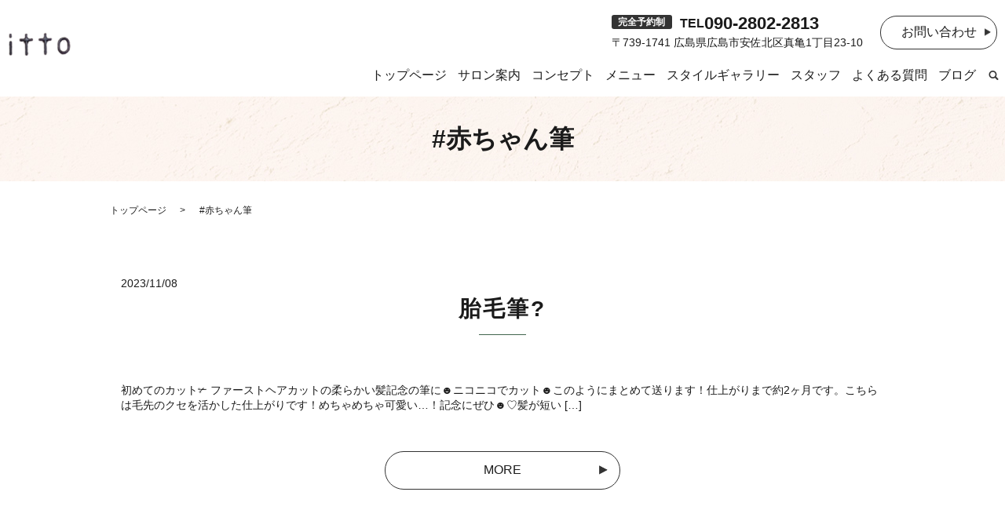

--- FILE ---
content_type: text/html; charset=UTF-8
request_url: https://www.hditto.com/tag/%E8%B5%A4%E3%81%A1%E3%82%83%E3%82%93%E7%AD%86
body_size: 7452
content:

<!DOCTYPE HTML>
<html lang="ja">
<head prefix="og: http://ogp.me/ns# fb: http://ogp.me/ns/fb# article: http://ogp.me/ns/article#">
  <meta charset="utf-8">
  <meta http-equiv="X-UA-Compatible" content="IE=edge,chrome=1">
  <meta name="viewport" content="width=device-width, initial-scale=1">
  <title>#赤ちゃん筆</title>

		<!-- All in One SEO 4.4.3 - aioseo.com -->
		<meta name="robots" content="max-image-preview:large" />
		<link rel="canonical" href="https://www.hditto.com/tag/%e8%b5%a4%e3%81%a1%e3%82%83%e3%82%93%e7%ad%86" />
		<meta name="generator" content="All in One SEO (AIOSEO) 4.4.3" />
		<script type="application/ld+json" class="aioseo-schema">
			{"@context":"https:\/\/schema.org","@graph":[{"@type":"BreadcrumbList","@id":"https:\/\/www.hditto.com\/tag\/%e8%b5%a4%e3%81%a1%e3%82%83%e3%82%93%e7%ad%86#breadcrumblist","itemListElement":[{"@type":"ListItem","@id":"https:\/\/www.hditto.com\/#listItem","position":1,"item":{"@type":"WebPage","@id":"https:\/\/www.hditto.com\/","name":"\u30db\u30fc\u30e0","description":"\u5e83\u5cf6\u5e02\u5b89\u4f50\u5317\u533a\u306b\u3042\u308b\u300chair_design_itto\uff08\u30d8\u30a2\u30c7\u30b6\u30a4\u30f3\u30a4\u30c3\u30c8\uff09\u300d\u306f\u3001\u5b8c\u5168\u500b\u5ba4\u30fb\u8cb8\u3057\u5207\u308a\u306e\u30d7\u30e9\u30a4\u30d9\u30fc\u30c8\u30d8\u30a2\u30b5\u30ed\u30f3\u3067\u3059\u3002\u7dcf\u65701\u5e2d\u3067\u3001\u30de\u30f3\u30c4\u30fc\u30de\u30f3\u5bfe\u5fdc\u306a\u3089\u3067\u306f\u306e\u30ab\u30a6\u30f3\u30bb\u30ea\u30f3\u30b0\u91cd\u8996\u306e\u65bd\u8853\u3067\u3001\u304a\u5ba2\u69d8\u306e\u9aea\u306e\u3054\u8981\u671b\u306b\u5fdc\u3048\u307e\u3059\u3002","url":"https:\/\/www.hditto.com\/"},"nextItem":"https:\/\/www.hditto.com\/tag\/%e8%b5%a4%e3%81%a1%e3%82%83%e3%82%93%e7%ad%86#listItem"},{"@type":"ListItem","@id":"https:\/\/www.hditto.com\/tag\/%e8%b5%a4%e3%81%a1%e3%82%83%e3%82%93%e7%ad%86#listItem","position":2,"item":{"@type":"WebPage","@id":"https:\/\/www.hditto.com\/tag\/%e8%b5%a4%e3%81%a1%e3%82%83%e3%82%93%e7%ad%86","name":"#\u8d64\u3061\u3083\u3093\u7b46","url":"https:\/\/www.hditto.com\/tag\/%e8%b5%a4%e3%81%a1%e3%82%83%e3%82%93%e7%ad%86"},"previousItem":"https:\/\/www.hditto.com\/#listItem"}]},{"@type":"CollectionPage","@id":"https:\/\/www.hditto.com\/tag\/%e8%b5%a4%e3%81%a1%e3%82%83%e3%82%93%e7%ad%86#collectionpage","url":"https:\/\/www.hditto.com\/tag\/%e8%b5%a4%e3%81%a1%e3%82%83%e3%82%93%e7%ad%86","name":"#\u8d64\u3061\u3083\u3093\u7b46","inLanguage":"ja","isPartOf":{"@id":"https:\/\/www.hditto.com\/#website"},"breadcrumb":{"@id":"https:\/\/www.hditto.com\/tag\/%e8%b5%a4%e3%81%a1%e3%82%83%e3%82%93%e7%ad%86#breadcrumblist"}},{"@type":"Organization","@id":"https:\/\/www.hditto.com\/#organization","name":"hair_design_itto","url":"https:\/\/www.hditto.com\/","logo":{"@type":"ImageObject","url":"https:\/\/www.hditto.com\/wp-content\/uploads\/logo_ogp.jpg","@id":"https:\/\/www.hditto.com\/#organizationLogo","width":1200,"height":630},"image":{"@id":"https:\/\/www.hditto.com\/#organizationLogo"}},{"@type":"WebSite","@id":"https:\/\/www.hditto.com\/#website","url":"https:\/\/www.hditto.com\/","name":"hair_design_itto","description":"\u5b8c\u5168\u500b\u5ba4\u30fb\u8cb8\u3057\u5207\u308a\u306e\u30d7\u30e9\u30a4\u30d9\u30fc\u30c8\u30d8\u30a2\u30b5\u30ed\u30f3 \u30de\u30f3\u30c4\u30fc\u30de\u30f3\u306e\u5bfe\u5fdc\u3067\u3086\u3063\u305f\u308a\u3068\u304a\u904e\u3054\u3057\u304f\u3060\u3055\u3044\u3002","inLanguage":"ja","publisher":{"@id":"https:\/\/www.hditto.com\/#organization"}}]}
		</script>
		<!-- All in One SEO -->

<link rel="alternate" type="application/rss+xml" title="hair_design_itto &raquo; #赤ちゃん筆 タグのフィード" href="https://www.hditto.com/tag/%e8%b5%a4%e3%81%a1%e3%82%83%e3%82%93%e7%ad%86/feed" />
<style id='wp-img-auto-sizes-contain-inline-css' type='text/css'>
img:is([sizes=auto i],[sizes^="auto," i]){contain-intrinsic-size:3000px 1500px}
/*# sourceURL=wp-img-auto-sizes-contain-inline-css */
</style>
<style id='wp-block-library-inline-css' type='text/css'>
:root{--wp-block-synced-color:#7a00df;--wp-block-synced-color--rgb:122,0,223;--wp-bound-block-color:var(--wp-block-synced-color);--wp-editor-canvas-background:#ddd;--wp-admin-theme-color:#007cba;--wp-admin-theme-color--rgb:0,124,186;--wp-admin-theme-color-darker-10:#006ba1;--wp-admin-theme-color-darker-10--rgb:0,107,160.5;--wp-admin-theme-color-darker-20:#005a87;--wp-admin-theme-color-darker-20--rgb:0,90,135;--wp-admin-border-width-focus:2px}@media (min-resolution:192dpi){:root{--wp-admin-border-width-focus:1.5px}}.wp-element-button{cursor:pointer}:root .has-very-light-gray-background-color{background-color:#eee}:root .has-very-dark-gray-background-color{background-color:#313131}:root .has-very-light-gray-color{color:#eee}:root .has-very-dark-gray-color{color:#313131}:root .has-vivid-green-cyan-to-vivid-cyan-blue-gradient-background{background:linear-gradient(135deg,#00d084,#0693e3)}:root .has-purple-crush-gradient-background{background:linear-gradient(135deg,#34e2e4,#4721fb 50%,#ab1dfe)}:root .has-hazy-dawn-gradient-background{background:linear-gradient(135deg,#faaca8,#dad0ec)}:root .has-subdued-olive-gradient-background{background:linear-gradient(135deg,#fafae1,#67a671)}:root .has-atomic-cream-gradient-background{background:linear-gradient(135deg,#fdd79a,#004a59)}:root .has-nightshade-gradient-background{background:linear-gradient(135deg,#330968,#31cdcf)}:root .has-midnight-gradient-background{background:linear-gradient(135deg,#020381,#2874fc)}:root{--wp--preset--font-size--normal:16px;--wp--preset--font-size--huge:42px}.has-regular-font-size{font-size:1em}.has-larger-font-size{font-size:2.625em}.has-normal-font-size{font-size:var(--wp--preset--font-size--normal)}.has-huge-font-size{font-size:var(--wp--preset--font-size--huge)}.has-text-align-center{text-align:center}.has-text-align-left{text-align:left}.has-text-align-right{text-align:right}.has-fit-text{white-space:nowrap!important}#end-resizable-editor-section{display:none}.aligncenter{clear:both}.items-justified-left{justify-content:flex-start}.items-justified-center{justify-content:center}.items-justified-right{justify-content:flex-end}.items-justified-space-between{justify-content:space-between}.screen-reader-text{border:0;clip-path:inset(50%);height:1px;margin:-1px;overflow:hidden;padding:0;position:absolute;width:1px;word-wrap:normal!important}.screen-reader-text:focus{background-color:#ddd;clip-path:none;color:#444;display:block;font-size:1em;height:auto;left:5px;line-height:normal;padding:15px 23px 14px;text-decoration:none;top:5px;width:auto;z-index:100000}html :where(.has-border-color){border-style:solid}html :where([style*=border-top-color]){border-top-style:solid}html :where([style*=border-right-color]){border-right-style:solid}html :where([style*=border-bottom-color]){border-bottom-style:solid}html :where([style*=border-left-color]){border-left-style:solid}html :where([style*=border-width]){border-style:solid}html :where([style*=border-top-width]){border-top-style:solid}html :where([style*=border-right-width]){border-right-style:solid}html :where([style*=border-bottom-width]){border-bottom-style:solid}html :where([style*=border-left-width]){border-left-style:solid}html :where(img[class*=wp-image-]){height:auto;max-width:100%}:where(figure){margin:0 0 1em}html :where(.is-position-sticky){--wp-admin--admin-bar--position-offset:var(--wp-admin--admin-bar--height,0px)}@media screen and (max-width:600px){html :where(.is-position-sticky){--wp-admin--admin-bar--position-offset:0px}}

/*# sourceURL=wp-block-library-inline-css */
</style><style id='global-styles-inline-css' type='text/css'>
:root{--wp--preset--aspect-ratio--square: 1;--wp--preset--aspect-ratio--4-3: 4/3;--wp--preset--aspect-ratio--3-4: 3/4;--wp--preset--aspect-ratio--3-2: 3/2;--wp--preset--aspect-ratio--2-3: 2/3;--wp--preset--aspect-ratio--16-9: 16/9;--wp--preset--aspect-ratio--9-16: 9/16;--wp--preset--color--black: #000000;--wp--preset--color--cyan-bluish-gray: #abb8c3;--wp--preset--color--white: #ffffff;--wp--preset--color--pale-pink: #f78da7;--wp--preset--color--vivid-red: #cf2e2e;--wp--preset--color--luminous-vivid-orange: #ff6900;--wp--preset--color--luminous-vivid-amber: #fcb900;--wp--preset--color--light-green-cyan: #7bdcb5;--wp--preset--color--vivid-green-cyan: #00d084;--wp--preset--color--pale-cyan-blue: #8ed1fc;--wp--preset--color--vivid-cyan-blue: #0693e3;--wp--preset--color--vivid-purple: #9b51e0;--wp--preset--gradient--vivid-cyan-blue-to-vivid-purple: linear-gradient(135deg,rgb(6,147,227) 0%,rgb(155,81,224) 100%);--wp--preset--gradient--light-green-cyan-to-vivid-green-cyan: linear-gradient(135deg,rgb(122,220,180) 0%,rgb(0,208,130) 100%);--wp--preset--gradient--luminous-vivid-amber-to-luminous-vivid-orange: linear-gradient(135deg,rgb(252,185,0) 0%,rgb(255,105,0) 100%);--wp--preset--gradient--luminous-vivid-orange-to-vivid-red: linear-gradient(135deg,rgb(255,105,0) 0%,rgb(207,46,46) 100%);--wp--preset--gradient--very-light-gray-to-cyan-bluish-gray: linear-gradient(135deg,rgb(238,238,238) 0%,rgb(169,184,195) 100%);--wp--preset--gradient--cool-to-warm-spectrum: linear-gradient(135deg,rgb(74,234,220) 0%,rgb(151,120,209) 20%,rgb(207,42,186) 40%,rgb(238,44,130) 60%,rgb(251,105,98) 80%,rgb(254,248,76) 100%);--wp--preset--gradient--blush-light-purple: linear-gradient(135deg,rgb(255,206,236) 0%,rgb(152,150,240) 100%);--wp--preset--gradient--blush-bordeaux: linear-gradient(135deg,rgb(254,205,165) 0%,rgb(254,45,45) 50%,rgb(107,0,62) 100%);--wp--preset--gradient--luminous-dusk: linear-gradient(135deg,rgb(255,203,112) 0%,rgb(199,81,192) 50%,rgb(65,88,208) 100%);--wp--preset--gradient--pale-ocean: linear-gradient(135deg,rgb(255,245,203) 0%,rgb(182,227,212) 50%,rgb(51,167,181) 100%);--wp--preset--gradient--electric-grass: linear-gradient(135deg,rgb(202,248,128) 0%,rgb(113,206,126) 100%);--wp--preset--gradient--midnight: linear-gradient(135deg,rgb(2,3,129) 0%,rgb(40,116,252) 100%);--wp--preset--font-size--small: 13px;--wp--preset--font-size--medium: 20px;--wp--preset--font-size--large: 36px;--wp--preset--font-size--x-large: 42px;--wp--preset--spacing--20: 0.44rem;--wp--preset--spacing--30: 0.67rem;--wp--preset--spacing--40: 1rem;--wp--preset--spacing--50: 1.5rem;--wp--preset--spacing--60: 2.25rem;--wp--preset--spacing--70: 3.38rem;--wp--preset--spacing--80: 5.06rem;--wp--preset--shadow--natural: 6px 6px 9px rgba(0, 0, 0, 0.2);--wp--preset--shadow--deep: 12px 12px 50px rgba(0, 0, 0, 0.4);--wp--preset--shadow--sharp: 6px 6px 0px rgba(0, 0, 0, 0.2);--wp--preset--shadow--outlined: 6px 6px 0px -3px rgb(255, 255, 255), 6px 6px rgb(0, 0, 0);--wp--preset--shadow--crisp: 6px 6px 0px rgb(0, 0, 0);}:where(.is-layout-flex){gap: 0.5em;}:where(.is-layout-grid){gap: 0.5em;}body .is-layout-flex{display: flex;}.is-layout-flex{flex-wrap: wrap;align-items: center;}.is-layout-flex > :is(*, div){margin: 0;}body .is-layout-grid{display: grid;}.is-layout-grid > :is(*, div){margin: 0;}:where(.wp-block-columns.is-layout-flex){gap: 2em;}:where(.wp-block-columns.is-layout-grid){gap: 2em;}:where(.wp-block-post-template.is-layout-flex){gap: 1.25em;}:where(.wp-block-post-template.is-layout-grid){gap: 1.25em;}.has-black-color{color: var(--wp--preset--color--black) !important;}.has-cyan-bluish-gray-color{color: var(--wp--preset--color--cyan-bluish-gray) !important;}.has-white-color{color: var(--wp--preset--color--white) !important;}.has-pale-pink-color{color: var(--wp--preset--color--pale-pink) !important;}.has-vivid-red-color{color: var(--wp--preset--color--vivid-red) !important;}.has-luminous-vivid-orange-color{color: var(--wp--preset--color--luminous-vivid-orange) !important;}.has-luminous-vivid-amber-color{color: var(--wp--preset--color--luminous-vivid-amber) !important;}.has-light-green-cyan-color{color: var(--wp--preset--color--light-green-cyan) !important;}.has-vivid-green-cyan-color{color: var(--wp--preset--color--vivid-green-cyan) !important;}.has-pale-cyan-blue-color{color: var(--wp--preset--color--pale-cyan-blue) !important;}.has-vivid-cyan-blue-color{color: var(--wp--preset--color--vivid-cyan-blue) !important;}.has-vivid-purple-color{color: var(--wp--preset--color--vivid-purple) !important;}.has-black-background-color{background-color: var(--wp--preset--color--black) !important;}.has-cyan-bluish-gray-background-color{background-color: var(--wp--preset--color--cyan-bluish-gray) !important;}.has-white-background-color{background-color: var(--wp--preset--color--white) !important;}.has-pale-pink-background-color{background-color: var(--wp--preset--color--pale-pink) !important;}.has-vivid-red-background-color{background-color: var(--wp--preset--color--vivid-red) !important;}.has-luminous-vivid-orange-background-color{background-color: var(--wp--preset--color--luminous-vivid-orange) !important;}.has-luminous-vivid-amber-background-color{background-color: var(--wp--preset--color--luminous-vivid-amber) !important;}.has-light-green-cyan-background-color{background-color: var(--wp--preset--color--light-green-cyan) !important;}.has-vivid-green-cyan-background-color{background-color: var(--wp--preset--color--vivid-green-cyan) !important;}.has-pale-cyan-blue-background-color{background-color: var(--wp--preset--color--pale-cyan-blue) !important;}.has-vivid-cyan-blue-background-color{background-color: var(--wp--preset--color--vivid-cyan-blue) !important;}.has-vivid-purple-background-color{background-color: var(--wp--preset--color--vivid-purple) !important;}.has-black-border-color{border-color: var(--wp--preset--color--black) !important;}.has-cyan-bluish-gray-border-color{border-color: var(--wp--preset--color--cyan-bluish-gray) !important;}.has-white-border-color{border-color: var(--wp--preset--color--white) !important;}.has-pale-pink-border-color{border-color: var(--wp--preset--color--pale-pink) !important;}.has-vivid-red-border-color{border-color: var(--wp--preset--color--vivid-red) !important;}.has-luminous-vivid-orange-border-color{border-color: var(--wp--preset--color--luminous-vivid-orange) !important;}.has-luminous-vivid-amber-border-color{border-color: var(--wp--preset--color--luminous-vivid-amber) !important;}.has-light-green-cyan-border-color{border-color: var(--wp--preset--color--light-green-cyan) !important;}.has-vivid-green-cyan-border-color{border-color: var(--wp--preset--color--vivid-green-cyan) !important;}.has-pale-cyan-blue-border-color{border-color: var(--wp--preset--color--pale-cyan-blue) !important;}.has-vivid-cyan-blue-border-color{border-color: var(--wp--preset--color--vivid-cyan-blue) !important;}.has-vivid-purple-border-color{border-color: var(--wp--preset--color--vivid-purple) !important;}.has-vivid-cyan-blue-to-vivid-purple-gradient-background{background: var(--wp--preset--gradient--vivid-cyan-blue-to-vivid-purple) !important;}.has-light-green-cyan-to-vivid-green-cyan-gradient-background{background: var(--wp--preset--gradient--light-green-cyan-to-vivid-green-cyan) !important;}.has-luminous-vivid-amber-to-luminous-vivid-orange-gradient-background{background: var(--wp--preset--gradient--luminous-vivid-amber-to-luminous-vivid-orange) !important;}.has-luminous-vivid-orange-to-vivid-red-gradient-background{background: var(--wp--preset--gradient--luminous-vivid-orange-to-vivid-red) !important;}.has-very-light-gray-to-cyan-bluish-gray-gradient-background{background: var(--wp--preset--gradient--very-light-gray-to-cyan-bluish-gray) !important;}.has-cool-to-warm-spectrum-gradient-background{background: var(--wp--preset--gradient--cool-to-warm-spectrum) !important;}.has-blush-light-purple-gradient-background{background: var(--wp--preset--gradient--blush-light-purple) !important;}.has-blush-bordeaux-gradient-background{background: var(--wp--preset--gradient--blush-bordeaux) !important;}.has-luminous-dusk-gradient-background{background: var(--wp--preset--gradient--luminous-dusk) !important;}.has-pale-ocean-gradient-background{background: var(--wp--preset--gradient--pale-ocean) !important;}.has-electric-grass-gradient-background{background: var(--wp--preset--gradient--electric-grass) !important;}.has-midnight-gradient-background{background: var(--wp--preset--gradient--midnight) !important;}.has-small-font-size{font-size: var(--wp--preset--font-size--small) !important;}.has-medium-font-size{font-size: var(--wp--preset--font-size--medium) !important;}.has-large-font-size{font-size: var(--wp--preset--font-size--large) !important;}.has-x-large-font-size{font-size: var(--wp--preset--font-size--x-large) !important;}
/*# sourceURL=global-styles-inline-css */
</style>

<style id='classic-theme-styles-inline-css' type='text/css'>
/*! This file is auto-generated */
.wp-block-button__link{color:#fff;background-color:#32373c;border-radius:9999px;box-shadow:none;text-decoration:none;padding:calc(.667em + 2px) calc(1.333em + 2px);font-size:1.125em}.wp-block-file__button{background:#32373c;color:#fff;text-decoration:none}
/*# sourceURL=/wp-includes/css/classic-themes.min.css */
</style>
<link rel='stylesheet' id='contact-form-7-css' href='https://www.hditto.com/wp-content/plugins/contact-form-7/includes/css/styles.css?ver=5.6.3' type='text/css' media='all' />
<script type="text/javascript" src="https://www.hditto.com/wp-content/themes/hditto.com_theme/assets/js/vendor/jquery.min.js?ver=6.9" id="jquery-js"></script>
<style>.gallery .gallery-item img { width: auto; height: auto; }</style>  <link href="https://www.hditto.com/wp-content/themes/hditto.com_theme/assets/css/main.css?1768795278" rel="stylesheet" >
  <script src="https://www.hditto.com/wp-content/themes/hditto.com_theme/assets/js/vendor/respond.min.js"></script>
  <script type="application/ld+json">
  {
    "@context": "http://schema.org",
    "@type": "BreadcrumbList",
    "itemListElement":
    [
      {
      "@type": "ListItem",
      "position": 1,
      "item":
      {
        "@id": "https://www.hditto.com/",
        "name": "hair_design_itto"
      }
    },
{
      "@type": "ListItem",
      "position": 2,
      "item":
      {
        "@id": "https://www.hditto.com/tag/%e8%b5%a4%e3%81%a1%e3%82%83%e3%82%93%e7%ad%86/",
        "name": "胎毛筆?"
      }
    }    ]
  }
  </script>


<script type="application/ld+json">
  {
    "@context": "http://schema.org/",
    "@type": "HairSalon",
    "name": "hair_design_itto",
    "address": "〒739-1741 広島県広島市安佐北区真亀1丁目23-10",
    "telephone": "090-2802-2813",
    "faxNumber": "",
    "url": "https://www.hditto.com",
    "email": "info@hditto.com",
    "image": "https://www.hditto.com/wp-content/uploads/logo_ogp.jpg",
    "logo": "https://www.hditto.com/wp-content/uploads/logo_org.png"
  }
</script>
</head>
<body class="scrollTop">

  <div id="fb-root"></div>
  <script>(function(d, s, id) {
    var js, fjs = d.getElementsByTagName(s)[0];
    if (d.getElementById(id)) return;
    js = d.createElement(s); js.id = id;
    js.src = "https://connect.facebook.net/ja_JP/sdk.js#xfbml=1&version=v2.9";
    fjs.parentNode.insertBefore(js, fjs);
  }(document, 'script', 'facebook-jssdk'));</script>

  <header>
    <div class="primary_header">
      <div class="container">
        <div class="row">
                    <div class="title">
                          <a href="https://www.hditto.com/">
                <img src="/wp-content/uploads/logo.svg" alt="hair_design_itto"/>
              </a>
                      </div>
          <nav class="global_nav"><ul><li><a href="https://www.hditto.com/">トップページ</a></li>
<li><a href="https://www.hditto.com/salon">サロン案内</a></li>
<li><a href="https://www.hditto.com/concept">コンセプト</a></li>
<li><a href="https://www.hditto.com/menu">メニュー</a></li>
<li><a href="https://www.hditto.com/category/gallery">スタイルギャラリー</a></li>
<li><a href="https://www.hditto.com/staff">スタッフ</a></li>
<li><a href="https://www.hditto.com/qa">よくある質問</a></li>
<li><a href="https://www.hditto.com/category/diary">ブログ</a></li>

                <li class="gnav_search">
                  <a href="#">search</a>
  <div class="epress_search">
    <form method="get" action="https://www.hditto.com/">
      <input type="text" placeholder="" class="text" name="s" autocomplete="off" value="">
      <input type="submit" value="Search" class="submit">
    </form>
  </div>
  </li>
              </ul>
              <div class="menu_icon">
                <a href="#menu"><span>メニュー開閉</span></a>
              </div></nav><div class="hdr_info_wrap">
            <div class="hdr_info">
              <div class="h_box">
                <p class="h_tel"><span>完全予約制</span>TEL <a>090-2802-2813</a></p>
                <p>〒739-1741 広島県広島市安佐北区真亀1丁目23-10</p>
              </div>
              <p class="more"><a href="/contact" class="add_arrow">お問い合わせ</a></p>
            </div>
          </div>
          <div class="sp_hdr_info_wrap">
            <div class="sp_hdr_info">
              <a href="tel:090-2802-2813"><img src="/wp-content/uploads/sp_tel.png" alt="TEL"></a>
              <a href="/contact"><img src="/wp-content/uploads/sp_mail.png" alt="CONTACT"></a>
            </div>
          </div>

        </div>
      </div>
    </div>
  </header>

  <main>
              <h1 class="wow" style="">
                  #赤ちゃん筆                      </h1>

    
    <div class="bread_wrap">
      <div class="container gutters">
        <div class="row bread">
              <ul class="col span_12">
                <li><a href="https://www.hditto.com">トップページ</a></li>
                                    <li>#赤ちゃん筆</li>
                            </ul>
          </div>
      </div>
    </div>
    <section>
      <div class="container gutters">
        <div class="row">
                    <div class="col span_12 column_main">
                              <article class="row article_list">
        <div class="col span_12">
          <div class="article_date">
            <p>2023/11/08</p>
          </div>
          <h2 class="wow">
            <a href="https://www.hditto.com/diary/287">胎毛筆?</a>
          </h2>
        </div>
        <div class="col span_12 article_list_content">
          初めてのカット✃ ファーストヘアカットの柔らかい髪記念の筆に☻ニコニコでカット☻このようにまとめて送ります！仕上がりまで約2ヶ月です。こちらは毛先のクセを活かした仕上がりです！めちゃめちゃ可愛い…！記念にぜひ☻♡髪が短い [&hellip;]          <div class="article_button">
            <p class="more"><a href="https://www.hditto.com/diary/287" class="add_arrow">MORE</a></p>
          </div>
        </div>
      </article>
      
            </div>
                  </div>
      </div>
    </section>

  </main>
<footer>  <style>
.share_button {
  letter-spacing: -.40em;
  padding-top: 30px;
  margin-bottom: 7%;
  list-style: none;
}
.share_button > * {
  letter-spacing: normal;
  vertical-align: bottom;
  margin: 10px 0;
  line-height: 0;
}
.column_sub .share_button {
  margin-top: 0;
  padding-top: 0;
}
@media ( min-width : 768px ) {
  footer .share_button{
    padding-top: 30px;
    margin-bottom: 10px;
    text-align: center;
  }
  footer .share_button li{
    margin: 0 10px 0 0;
    display: inline-block;
  }
  footer .share_button li:last-child{
    margin-right: 0;
  }
}
</style>
  <ul class="container share_button">
    <li>
      <!-- Facebook -->
      <div class="fb-share-button" data-href="https://www.hditto.com/tag/%e8%b5%a4%e3%81%a1%e3%82%83%e3%82%93%e7%ad%86" data-layout="button" data-size="small" data-mobile-iframe="false"><a class="fb-xfbml-parse-ignore" target="_blank" href="https://www.facebook.com/sharer/sharer.php?u=http%3A%2F%2Fwww.%2F&amp;src=sdkpreparse">シェア</a></div>
    </li>
    <li>
      <!-- Twitter -->
      <a href="https://twitter.com/share" class="twitter-share-button" data-lang="ja">ツイート</a>
      <script>!function(d,s,id){var js,fjs=d.getElementsByTagName(s)[0],p=/^http:/.test(d.location)?'http':'https';if(!d.getElementById(id)){js=d.createElement(s);js.id=id;js.src=p+'://platform.twitter.com/widgets.js';fjs.parentNode.insertBefore(js,fjs);}}(document,'script','twitter-wjs');</script>
    </li>
    <li>
      <!-- LINE -->
      <div class="line-it-button" data-lang="ja" data-type="share-a" data-ver="3" data-url="https://www.hditto.com/tag/%e8%b5%a4%e3%81%a1%e3%82%83%e3%82%93%e7%ad%86" data-color="default" data-size="small" data-count="false" style="display: none;"></div>
      <script src="https://www.line-website.com/social-plugins/js/thirdparty/loader.min.js" async="async" defer="defer"></script>
    </li>
  </ul>
    <div class="footer_nav_wrap">
    <div class="container">
      <div class="row">
      <nav class="col span_12"><ul><li><a href="https://www.hditto.com/">トップページ</a></li>
<li><a href="https://www.hditto.com/salon">サロン案内</a></li>
<li><a href="https://www.hditto.com/concept">コンセプト</a></li>
<li><a href="https://www.hditto.com/menu">メニュー</a></li>
<li><a href="https://www.hditto.com/category/gallery">スタイルギャラリー</a></li>
<li><a href="https://www.hditto.com/staff">スタッフ</a></li>
<li><a href="https://www.hditto.com/qa">よくある質問</a></li>
<li><a href="https://www.hditto.com/category/diary">ブログ</a></li>
<li><a rel="privacy-policy" href="https://www.hditto.com/policy">プライバシーポリシー</a></li>
<li><a href="https://www.hditto.com/sitemap">サイトマップ</a></li>
<li><a href="https://www.hditto.com/contact">お問い合わせ</a></li>
</ul></nav>      </div>
    </div>
  </div>
  <div class="footer_copyright_wrap">
    <div class="container">
      <div class="row">
        <div class="col span_12">
          <p>Copyright &copy; hair_design_itto All Rights Reserved.<br>
            【掲載の記事・写真・イラストなどの無断複写・転載を禁じます】</p>
        </div>
      </div>
    </div>
  </div>

  <div id="footer_info">
    <p class="pagetop"><a href="#top"></a></p>
    <div class="row pc-only">
      <div class="col">
        <div class="ttl">
          <h2>CONTACT<span>お問い合わせ</span></h2>
			<p class="f_name">hair_design_itto<br><span>（ヘアデザインイット）</span></p>
        </div>
      </div>
      <div class="col">
        <div class="under1">
          <p class="f_tel"><span>完全予約制</span>TEL <a>090-2802-2813</a></p>
          <p class="f_time">10:00～17:00<br>定休日 月・日曜日・祝日</p>
        </div>
        <div class="under2">
          <p class="more"><a href="https://line.me/R/ti/p/3pqz_YziRP" target="_blank" rel="noopener noreferrer" class="add_exlink line">LINEでご予約</a></p>
          <p class="more"><a href="/contact" class="add_arrow">お問い合わせフォーム</a></p>
        </div>
      </div>
    </div>
    <div class="row sp-only">
      <div class="col">
        <a href="https://line.me/R/ti/p/3pqz_YziRP" target="_blank">
          <figure>
            <img src="/wp-content/uploads/line.png" style="width:20px;height:20px;" alt="LINE"/>
          </figure>
        </a>
      </div>
      <div class="col">
        <a href="tel:090-2802-2813">
          <figure>
            <img src="/wp-content/uploads/sp_tel02.png" style="width:20px;height:auto;" alt="TEL"/>
          </figure>
        </a>
      </div>
      <div class="col">
        <a href="/contact">
          <figure>
            <img src="/wp-content/uploads/sp_cont03.png" style="width:20px;height:auto;" alt="お問い合わせ"/>
          </figure>
        </a>
      </div>
    </div>

  </div>
</footer>

<script src="https://www.hditto.com/wp-content/themes/hditto.com_theme/assets/js/vendor/bundle.js"></script>
<script src="https://www.hditto.com/wp-content/themes/hditto.com_theme/assets/js/main.js?"></script>

<script type="speculationrules">
{"prefetch":[{"source":"document","where":{"and":[{"href_matches":"/*"},{"not":{"href_matches":["/wp-*.php","/wp-admin/*","/wp-content/uploads/*","/wp-content/*","/wp-content/plugins/*","/wp-content/themes/hditto.com_theme/*","/*\\?(.+)"]}},{"not":{"selector_matches":"a[rel~=\"nofollow\"]"}},{"not":{"selector_matches":".no-prefetch, .no-prefetch a"}}]},"eagerness":"conservative"}]}
</script>
<script type="text/javascript" src="https://www.hditto.com/wp-content/plugins/contact-form-7/includes/swv/js/index.js?ver=5.6.3" id="swv-js"></script>
<script type="text/javascript" id="contact-form-7-js-extra">
/* <![CDATA[ */
var wpcf7 = {"api":{"root":"https://www.hditto.com/wp-json/","namespace":"contact-form-7/v1"}};
//# sourceURL=contact-form-7-js-extra
/* ]]> */
</script>
<script type="text/javascript" src="https://www.hditto.com/wp-content/plugins/contact-form-7/includes/js/index.js?ver=5.6.3" id="contact-form-7-js"></script>
</body>
</html><!-- WP Fastest Cache file was created in 0.074661016464233 seconds, on 19-01-26 13:01:18 --><!-- via php -->

--- FILE ---
content_type: image/svg+xml
request_url: https://www.hditto.com/wp-content/uploads/logo.svg
body_size: 31285
content:
<?xml version="1.0" encoding="utf-8"?>
<!-- Generator: Adobe Illustrator 25.4.1, SVG Export Plug-In . SVG Version: 6.00 Build 0)  -->
<svg version="1.1" id="レイヤー_1" xmlns="http://www.w3.org/2000/svg" xmlns:xlink="http://www.w3.org/1999/xlink" x="0px"
	 y="0px" viewBox="0 0 110 42" style="enable-background:new 0 0 110 42;" xml:space="preserve">
<g id="logo.tif">
	
		<image style="overflow:visible;" width="222" height="86" id="logo" xlink:href="[data-uri]
GXRFWHRTb2Z0d2FyZQBBZG9iZSBJbWFnZVJlYWR5ccllPAAAV9FJREFUeNrsvXmQZWl2F3b3/b79
5VKVWWtX93TPjGCCGCuQCI+EkSyMQmBky5gQiBAggxaCYbAkLGvGkhAjIYUEljBglgiHHQ77DxzG
ATbYxgEGKyyNNGtPL7Vm5b699b67b/79vvuyqtqakdSarKmqVL+O25mV+TLz3u87y++c73fOkaT3
Xu+93nu993rv9d7rd+JL/nLfmJ0cSlVdyUWRy3meSVVV1rIsS6qq1mubL73wDz7ev8tnkaVakoqi
kMqylOqqrlevv/o7SgAmh/cky3RkRVbVIq9wFSr2WlY0pbYcuzIsC0tTVOF8XkXBvF5/6QPvac05
vrQv9w1d16FvslpbpgJFlKqyqCt8go8Vvl1fCOsDscNL0XVF1jQ8pFRfmGf7rb78Tg+7rOtSXrp5
FnlJkjhpmmiKppaSoqSaaYaKZsS246ZyXRWnO3eqweat9zTnaSjg0cMHEh0dRFNNosSwXds0dMOU
FBlKWNNNpGVRJPPTgxyvur9+5YUT1mx2LBVlqWRZphVFaUABTUVRVFlRYGHq9PD+23kYRmUUhdUH
v/b3XWhlLNOpIimqUZWlH4fh6nQ8WRuPJoMwXFiyquTdXm/ez/IT1/OOlboewy2GqlrVv9OM1FcF
gt5743O0/0pVSnB9qm3bVsf13a5pWx4UUMM7U0WSpzI2oqqqeZ6naWuwXr4oDxqO9iRN1WTdsGRg
KitJEx+Wvo1nadPhy5Kc4ZrDAM2gmCEMTJoVKRBZWr/2od97oTY9nO5KBtehlowkzdrBdL4+Ohnd
PD06vXl6cro5D+Y+DFLa6/dO19bXHgyHw9uu4zw0dPWkqos0TePqysu/+z3tOU8PGEWRXOSlkaW5
i9BvAOy/4UTRJcMw+rUi6YqqBPCGh6ZhbBtALLKiTmlEX5QHhVLJFQ1Mlep5UfTjOF4N8Xxplq7A
A5h4S6Iq2olpWIeGaR5bjjMxajMqyrS4eBZfphFSgiCyj09O+g8fbF/d391/dXw6eW0ymV6DB+wC
nSetVutw9eDQ2tzciFZWVsa9bmdsmKpU16X8nhc8ZwUsG1jmzObBcBGE14qiehXI7HotyWtVXWqy
pk7gFR922m1tdXWYdXvdNBif0hrWg/XN5x9uIbrL8kxPonl7Mp1uzubzl3DdRMxzuSgKu67rRNfM
/Varc6/f75m4Ks+3C1s3y4smbPD0cpok2tHRoXfn9r211z//xes723vvi8LklSzLNyEHPt6UG8aR
f3R0nMxn873oenwfEF1rdzzEy8p7ynfeCqhrhpopRQuecHV/f/+l09Px18RxditOsvW8yCVFU8aW
ZbprqyvJBz742vhl7eWJu2bPESK+IIkLWUni1Do4POrduX335tHx0fsn08lrcZJuVFVtlVWdAZbt
DfoDe2Njo7x541pwxbwU+K1OcuHijrqWo0WoH+0fuHdv3xl+8fU3Nvf3jzYRaawZpt1GTGzWdaXP
ZkEHVx8/0XYc1+r3+4rrOZAV/T3NOXcF1HUVlrEVBMHq9vb29YcP914Ow/RGFCXdDApYS7WvqFKx
vrZyBFh6vw9BXV1ZUQDXXoigPM8LebEI7b3d/f4XPv/6td293Vems9krgKWriqppeVFWiqK5g+Ew
i6L0BMZmu9P1jW63JV+0Ta/KSo7jVJ2MJ9bB/qG/u7vfOzmZdD2v7fUMR9M0UxzNxEmgLMJQ9/2W
vljEaomfk2WAIc14T3POWwF5DlQWpT86HQ22Hmyt7uwcDGXZBBTRzKquAd9SPwyDVhqnrc3L287N
mzeN6zduqC27/ULEgUEQKpPJ3Dw8OO5ubW2v7+ztX07SbMVzPd9zDTlLcgpcXpVy33Na3dOTiTsa
TfRW271wCpjllVQWFWJiBUol67igURrsqq3Ztq/gEwnQHKicOpcD/qilYdmV4/qS7TiSaZnvac45
vZRHVhG7AS9hAu/bo9HImc8Dk7ANAip1Wl3Jd1uSqmhykqSEJuZsOjfDMNRoFV8IoUsyKY5iLQgW
Fu7fXSwip8grSJ0je25HArqGH1frPAMWTWD9o1TCe6T5fH7hNh2QG5BFqRVFr+DtSlyFrlsFFLDE
x1pVDUlV9Rqejl9PAUtT07JLXLVpWpJuvOcBz90Dkv1QlLkGT6fmea7A/BGWSg4UUNeNGp/XYbiQ
YREVKJ2OQN2AldTyNKUSP7de8O7nvyDCnoJEHppy3DsujRII5CmbhilZtlOnWQlBjFNF1mMegyJM
youiLHneeeGsrqLWQDzQQrkguMGVAopjBeoSV61yR2sqqFaqklSoil7gp0pGj+RmvAdBn4ICliXP
2QuFiijTF6hYaCidaUJALRubJte27SpZHhuQSDvLMycKIysOQyYp8uf1AVttX3wE/JRgVAC7AKjr
GvGeUuiaXsG4SBAoGBgzx+ehqukBNDPAA0MR5QJBz4XM+GEJ6hLBIF4FVgR+v0IYDIMDSwUFFUE9
+QkSrBaWTSnykuhHguGVDFN7T3PO3QOWNbmQMi+Rp242SaqYfuF5PSQWGNSQStnBZvlpnvtJEltR
HKnP8wPqxlnck/CqsiwtSW6kzaFy8dnwhLVQNhWeT5FCOAJesaxIgGXGhVPALM1wpXVR5NhhKBz0
TebxniJh9yt+BAiQoX+Kjq+YMFhmludaGEbyDJA8L7P3NOe8FRDLL0PbaO8VXrCPgG2FDAgmqXou
52WhlnVhQjBdfO5DkD0on4U4UHnObb34XxyHdZyEBZQwh+XPIVQlQyHAUR7SQwzxL7kuceV4zqyW
ykLT1Mq27Qu36QglpDiOZOyhCiOrqZpi6KYGIKACgSuSrMtNfkCB8pWlh7DDywsgnjg2JpOpEkVa
9Z7qnLMCEp4RefJrtVQZPAciUoNPlGRFpkVUoZqQxsrP86wVJ7GLjTTD0HmuFbC7fl18/Df/xz+t
szSG7+OZSs3Yp+JDA4KRhABoWirQRw3PqWk6TD88HzwioeqF84ARFDBcLOQkTTQYWRvP7OqG7uiW
oRmWISuqCqOUKUVRmNhrD0a4gzVq8b1JmjJ0zn8nKMfx9lsyDLSA3zzGqkT8IlW3vub31E9DAXlB
2ipaRXFB2WAOqYBEoDyqkPh1HTKsp0mqJXGipGn6QmRBK6DOWjDN6eYFypbEakIBcVEBaXBsVVE8
xL2eaZk2PiIkvHiHzqQd4tLTOHGKrGjJtdyG/8Nzk3pvMOyTmIUC7NThJV0oYBfS0Ych5iH9GGJI
DHohveDk6J6cppmcZ7mWZbmuKDDHWBxKP5SxgKxktz//6YxhzKsf+nB9jgoIcQQ0q1jxUBZJjmgb
MV6RYKNUWERAkCpNY3w1i/G9qMgzupMcgvtCbISh6zIurqWhyLIFgTLg/ph0kgi3aViwCB50cwhB
u6Qo8pqqKsdFWSbjk4dJb3j1wggZ9lhL08QDDB2kSbIKwRpA0DxdgwfUuSzMU0kIO0olzQs3K4sV
fOkK5GDXdd2w3faq+2+/Gd545dUXVgnrOkeEn6hVkWpZXihpxo+ZtggjPY5jPUsyC5GwBThkwSBh
UWomo+D55QRat8D6RG9+5ldj2zYy17EKw9QLrE/pDa78thWwhDCGUKoZYNoYNzRbLEJX1aZmgTiw
qMoknC+meZ4cF3lxjB+YQJBDTVWKF2HBITiy67gw8pYPBWvh/m1YM5UekNImCQcvOZC+IQLFTQjo
VRibE6xDoGoiy1teFAVEbGvguXtAMGsQtrWyKHuSrFkKoA4ijUKSq1qWFY3YBxpmFmXdL4vqiiKr
R57vRb1+L/dbbjk+OYBhWv+ySjg+vMd6S5HP667eqJ8f5ROhlgFYZ0Ou3SRL7TAMbayHGUWxE0eR
BYTnYI0cgD5LqhVLErXoegEDFVuWNbUsc4aPEyjf3LL0hWHoAQx2/G6RwZPHEAyPJlDEQ/yxh1DH
Hm6khJ7BEcbYkmq8CIIdWa7ehsu4h4BwDx5lbur6c62An/1//nfZcVx4cbOl6+YqpGAd8GGIbfBY
BwhPV0FEakVU50omPMJwMpncPDk+nY3Gw7DX8xMsbPXg7heD6y+9/0vGPuFon4fbTKcKeRMJY02t
8dtr3es/tWc72Xog5XksA5AgRolZtgnlAmRWVBY8SGf3QkjJGJ/noHgWc3//cDUMo6vT2ew6oOgl
fK8FZKDJwunVPBdU8cO6gl+GgFBPsrw3mc1vjKfTaC1drRAbS5puaGWRje69/floMj6tCIb8Vktu
dzqK3/JVk2cVlYRwpVBKuNzx0RbCybwAiCuw0BX+XNXfuPHVTT5ND1Xdco0kDt04DjvBfNzDvffn
80VnPp+3Y0ByyLqbpZkF2O1CTuy6lMy6kk1sLeCTXiIsSVqeP223W7Ner3fU63ZOgQiOdd3Yk1Xt
JJ4eLeazWbF69eX6XSkg/iAcWzHDLh1icdoQR48rVhbBHDCUqfrTOFo8hOa/jXDwgarIR1DA0DSM
4vm29hpkUHGxGgPAycvA9xvA9gNIqENYqmt6rioq4YMOSdWjOG7Vp6eXOodeMBqvLi7Hq/N2px0Z
ppVKX+a8s2QMWdaUcmX5okLXWMMymh1WTnvtqTybbduyYaiKbWuA0nBgEs2IKjMoINuFyTNDI6NF
55megv21IVzdoiivBsHixmw624TQ9WAsDMR+4lA+43mNOPxUsDSGBaHTkiRxD4+O1rZ3d6LuoJN2
uu3Mti0Z6MdwHX8My50iVuQ5qqLrumaatoWPTpHmFkvAylLC71YiVTNCXZNiTVFTVZz2f/XiyDqd
8pl4nNKeTGbDw8ODS/v7u2t7e3uXx+PJcDab99I0daAEQEE8eqksOCFTEDfyWi+rWmWaXFO1otVq
LXrd7mJj4/LxlSsbhxuX17d1U7dUneljuYDMhdJvkR/9SAFhqQhBp5Ztq91uV1mECWK+elQUUldu
rOlY1/xdz3XutXzvIYR33Cyk+tSgxVuf/hUmStg3QmVCxDAMjQQd9i2Bv1Z4Tsm/D2tLya/hveog
mNez2bSK01AmwTzNcrus5NU4mV87PD55/+l48hKErA9fYJgm6VdGpGhqolSaAQsGOJLpYRS2TUu/
Oljt5YNBP3Vsr+zAsu/tbp3AGBVpEpdM6lCBHcdRFotIh2CbOS7cL+JMtbZsKzcsE28sovtvfjph
PP3ah77+KxK40623JV23FFUzAZ0lA1JvFQVilbo0sd1GXXNdchmOhuRzoUdLFhOXUIWAteaz+eru
3sGNg8PjVybT+Sbe5xu2W1uWnTC+wXolMjO/sqKTegZgxL+hnoxG7bv3tzZ0i49Yq/g9Lc+xV7AH
Jwksc5rGKV1tsEjMIEgc7IsfR6kDSId7KjPsz8w2jVP8zKnn2mPLNMN4fJDbvfWnCk0X4z0ZxtPE
g3nT6XzldDRe293d23j48OHVnd29SwcHhxvzeTDAnnexFlZd1iYETlNVWYcikjml5nkpF0UlAx1I
ZAM5tl20W6306PB4cnoyOoECrwNN+L1+x4NhscJFcPxL/+J/m0EOUzix6tv+o++qf1MFZASIXYqh
fOPNKxvYNCuPouw4ywnV1BrCRox76nn28cbGpUm73U6+5Y/+0ae6eMx3l5lIhyMQlm1YH8+2bE93
fRvSpUHY6H14fgKoLJWmRTiplJqul2nWgsghiFaV9mweYLEPbty99+ADh0fHV7AqrqFbtW6Q+aLB
6yuhSrXR9RiOw19EsXF0fNLdfrh7bTgYZC2/U1mALi3D3LdsdwGBTmD1a6yHTOiWJpmLTWzBo/hx
kpj4coVYKex0O2PPc49c1xshBg0Ott6s1q99BU2foBlAKlocZ06SZK0kTbrwPP26LttQPofZaRgX
alENRaIXrBsIikWpag0hBe5xOtzbO7i8s713eRFGfUlmotdKNd0sa1nNsZ65LChnSmVhQclRiGNW
zucKlLaNX7YRzAN9Z3XY7fity6ahjRG+hBC0FPskA5katmU5Ui37jKeiKFGogIiRTvvd9s7ayuDB
+tpKBdiWQ5Cf+nGGAuuKfWmfjsebWw+3X9ne3r26s7OzcXBwfBnQcxDFyQpivVZVqg4WWOcpQCkS
LiKkwOOTkcDOHeIfIl8AnZLGk7mDJ7am08A/PDxy8TuttfVhC8/m9fu9B/3BYAswdYT9+Q294ZPH
EKSf5e1OK4RrLRwH6xflh2VB3TMId1J8EtmOGXa77XQwHDxV5QtP9yVYFgWuw4Jw8xxqCIFYabfa
Q8QaPuTeyvJMStKUfM2CtH0IDku12eCskGoVilt5EIL+7t7hlTffun3l7dt3r52cjocSj/oAKXXT
XEBLZ3iQAPFODUu5wJXIYdgOw9ja2zvqt1oPbrFKoCrl9mDQ29c1dQJAsABawN/iqUalL+ZB+/Tk
tHdyetJDLOHweNH33PnKysru5ublO2vrq0rL94uyLqvdu18sN156/29rTSDgKu7LHZ1OerDmlxHH
baQZ6xmrVdxPC+tBfm5NyhgVsCCxsxZZz0Zxo9hdLII24BZinsDHOgE82DBEdqqoRg4NFD9AMaMh
Ay7NZCqwIuN3xloYJsbDrd0+bL7zsO0NO75/DcoWIpBOSkGbJW+21hCLEr458Lgm7kVhIGPZ5tGl
tUH3xrXLcNjZoixW5nK/F0lPqZStjKZyGMX6aDxtPdx6eP3+1tYH37p990M7O7vXR6ejlShOeyw/
MwzLMUzX1BRNoQ8q8lxGPCuOrZiVg52n5ZNEJ5xKFj1cmDlHKKNA+Wzsg3F0eGRubz90V1f7g1de
udV9//tfG169umm3/NY9GKf9tz/7KxEQQ/Xhj/yBL6+A3/Ctf1haLkb+3/zdX8xX16sozyuF6Qkd
4RGgVtXptKo/+B/8+1+VbJYO94WHVbM09U8Rk52cnNzCQ9+AxGwCg3ehQg7wPC19wZ2n5YanLiEM
pJgx7ieTx4+SqLe3t7/24P5W/+DwqJ3lleG3O6nj+olm2VElq2FW1gtA0syynaDT60d4wBRBeh8Q
zXvzzTvrk0ng3b+3vQ7DM7Itc2roaoCby2kiq6IwogU8y2zWm0wmvXkwR/COPwLEMBwOtl599X3+
Bz/4gerGjWux6zmZ47jvuoD58P4XAacNeRGE5tHhYfftt+9e2909eGURLF6Gx3sJwnEJVrsFO6QD
ltYQ/BrxnlA+mm86QvJ8y7zQoMQk5+mKYiitjp/DEsWKZmYV+26VTVBWFZVoF4ctqGCk8B5dAURV
AL0tQE0HnqONZ65G+qQwNE2k32n8mFFuUj+C2KbTpmdZKcdJWmu6sp4niY0INXQc40DVlAPTNJSn
EQfWdQzRQVAbLIY72ztXfuVTv/Z73njzrQ8/eLj7ISjlOgyLY1ueib1QEK8Sa0l5CtiexlK8oFGP
YOxSwcck8RzGiM5PJLl4JAckJvHnYJgVICElz7LO/t6xB0g6nM+CAfZkHWvg3nzphtFqt3PbcQ8h
W8mX2vcvyao1LUsyWTeNfZMbaqgEuAAvaH31UsXs01kWerRY+MeHh2v37m/dPDk9fRWqdt2yLB9y
5RSCS1zTaucQQgY9lBxCaR5qQgFLO83TVjBbIPaZIZapNcf1atfv5LphFQoMC2A9IEel6qoGITEz
v91eEI0ugrmWxKGyLF1q7+zs24hhhpZlhIBdsQY0CAvJwxsKtQPh9iH4PmChledQgDxNoPgGYsOZ
Zdq7nufvbJjmxLac7N0qIAnxgMgKDJBxfHLavn///vq9e1vXw0V0C17+Zi0pq3gMh/FKQSIdYIuA
5mSW6Qxt1YZbhoXRdZNuD3tsVBqQDXnWaVGZ7DYpWubUxPOVyOiSssD+hDoUhUkX13VkKJGcJYkK
L6FB+AzAYYYAFFJmfSW8H39WgQE1RBMsVWFLS43nbh4gmw+vTQYVFBm/ozz/k50iPJHh+hEXx53j
o5Nrb71957XPf+GND96/v/VKsIgvO57XGgzWlG6nxyofxMqltAgiKZiHUjCbS4v5HAoY4lekyySe
LjwgFVBVVEk3dMnzWKLXkTzfl4CIyKuVJtOROp9Pva2t3UuwQ1h5NYLhil5+5eUZwpAM8nb8pZJ4
X1IB/9h3/RlJesZV7ownwkWon5wcd3Z3djd2d3Zuno4nL8dRcgUKArMlG+K8mEaCx1WIu2hNiYFY
ucEzBUgF3lMZovwIVsvC4tm2WwFmVgqEo5ZFtzcTP89yjxK/N0PQCMWEgsGDJaFlwBWaWZZ5eZp7
JVwluQiGpuZY4VLsS13iz8mGBgynKrpqwahTfrGhRhxOLm07+5tra3ur65cu+512Wx/0u++aOVQz
y4r/4OGMMAxb8LSrk/HkSprmV4H4LmO/PaqLCFsIOUliIpWT7EGFx10NX56KAUWWaHgkKAq+odeC
fU3YKXEtiLsqoX/4hqCoIx5SK0njWilUR81Qa61S4CVpfSQ6PbkRUbH6hYSvsYBEUwhjJNgCqcgQ
E1SFnCayDO9A/nsFL8TGv+cPPYvSmM5Oeqen46uf+cznP/C5z33xg9vb+x+Ik/yq67b8brevtryO
RJ55HKYSIKQ0Pp1IgKVQxEBKogi2P4UhKtgGl2iqaoyXiPcVKKCKcBfPX8L7lRKcAV0VlVM2dBPP
mLd2tvd1wzBiKHiqqnpw4+b11G95WTIbT8mgcXvD+jdUwOfhBbcux1FojE9H3snxSQ9wa4BN78Fk
twpAYxazVawFlvnsSt206arI56n5LyiEpOmaYmgG6/7YxQ2XVmIhc8Y4WAitViSL6XCVq9cUyCV4
U6EALwGiFp7tJdjRGNbegLVXyZzhAS6ETW9EnZJbipSZaRj4W421jKKQZ9lSEMz1NC3c6WRuT0YT
A/BEafveu14LlgBpuiwgCbOdgqGh6y70x1VVS+O5cs3aakCk5txbuKTmPFLXxMdlnC9WiWYrFYma
jF5OL1mdK0MrFTlnf1TArKrhx7JIG+pWlBrwPVSqVvlcUDqh1PQOMteWK1HVjy7gf3whl5qu45WE
UAEopQigkacQ4gmgX9TudIp2u32uMhMcb6lBELrbOztrb7zx9s1Pf+bzrz64//ClPCvX+v0VZzBY
kVzXZ/K8XswXEuJ25fDgWBqPxyy8ros8hfOvMixXpqg8Dy1JOcu5yxSyslR1iAHQQmElUWwG80Dz
HJeZcMl2LKnX62OvkhpxtgklHKqKdh1yd4q9mt56+das3XGZDY8OHtwt16+/9HwrIAUAkE4PgsCd
TaedOIz62PcOURQPlsumyKEplVq2N6VgVCLwkUVgwUoHoSZ4PyxXxRiRUIkQASttALxSK01gJAt6
ZJUMHqCgUoP1Dbg1Xal1tSo04PyUlSEiSBd8bghZXVdnzBLoIQRPK0WcAOGWmAiJoliyFiE2JJTC
MJYBR2X+8XdNHRNsHcFZlfJCJACkKAxrQGooApSIClg/PnwX63F2EK82ny+LQgRIoO+qBPeQKg3/
TYKeacKH84jDUGn1RdiDWDDPcrWmsaqAIqCQwLYywwMmKSpCSLHohJn4reXyY10L70tviz3IsA5T
VZe3gdzu48/twmuMILSJZVvnFv/d/fz/q45G41awiC69+cbbr3zqU5/64Jtv3nt/HBfXLae12u8N
9Xa7W1UIjUeTkXy4f6AeHx3T85VxHMPlFQvAyYXt2nOEGQtsfkhbCiSWkP/JVYPzQhhT+kUeDxEP
D+AgeiHCSd/3tV6/p9Cg6LrFAx95sUh6d+5swVEoqet4se+35rquhbD3OT4+ygM8twooN0abVl+U
zLAbEOI0Rde5sTrjFeD0RsGE0ImziKZ+UVh+KiFLjbIcVqmo1KxgVg9xnsHDapW/l73oYfYIZQ1Y
bQMe0sE3C+o1fh5ASzbxRquqSrWAt8iyFMKfSPxYFSR3N/hLWZK76QkIxfie8XjEj0m73ZrjdkI4
yZRGVPptUNdpQ0RdrDjzLxMYpgVe8yhKAtipPhTQZCKhgZ9NBeeXiiGa2R4yjyZKATXhVLGgtWZa
smk7kuVKsikTMCDCJaCFVSnzlPWDNemIeQojhHUo8Tm0XyhgyY8wCrykqtkPSeyJwn1gtUmcZOmR
45gPBwP7Id6wB8Qwxr0k51nsHMWJVgRR5+R0fHl7e+faw+29q/P5Yq3V6reHw1W13eqWfJzJeKzu
7ezoe3t78nQ6lRDPMpE0c33v0Pfdk5bvHbueM7VtY6ZrWgDZiGF4I8T2ebAIbKx7fxGE1xH7XoW3
g37mQ8TcQCMwObB2HhBOu9NlDyU4j0Vnb+/w8t27D66tra88dGxjt9P1x4Cn6ZeFoK9/9pcFawJ7
Rb6ghR238QcsUS4nSxkgflSUJW8q+/pv+KanxmSgFRX08LLM8qyIYKWwGHJYyaot4hDipaW1FZZe
prgI4aNRF16gzIuamVIaaFVTK1j5ml3cANB5sNMQ0SiLZWnKZWnLTeOKkp5T5ilDSeufa/g9KmBg
naUkJyQ1vCExbFM+0iSnxdyMWjRbYX1hngYLRPVSvVtWwzvwkPtY9LlKMgqDot/Gi4WztMS4tykM
yl6SZPfCMGJ7jQyRyhBr45AE0BS5V6KXaSXOrSRCa7bggNwLbr9MzyRQAs9R2PvFNCXbzyVmrxRN
BaSWiXUZAlVMKMHSK6QjIh6WmXCg8ZFFlAmDUBQZlC/BZsG914VInzblJvSDKW76UJWLu7pmvO46
5uu+7235nj82TTMzWitfsQL+3//8H8vwqOzyZh0dn6xD2F966607L58cja8gRBl4ftvptLtMJZWI
nSsonra1vQUDeVpC/dOW5xz0e52t4bB3p932Dz3PO8F9znB/C9M0IiChCAsxjxJE9NMpwohZB/Hl
rek0uAW4CyOYvhQni/XJVOlCCTXC8lanhRBbU6azhXk6mq7euXv/aq/fvu665ramXz1utf1ktL+V
9y9d+/UKaFgmM9cG1r8NHetj8waIbVrCq6jqHMHCMazeKRQQmF5Knx4E5f6X7MuySLNkDGt1Gkbp
SpqXDoTGhsDpuYBzMiVLos1ujmvq6mxX5VpEJ6KuTyigodecQ8INMyyr1iF4mlapFT0sUydyKZoC
wKzVeZJIaRzKSbiA8EVs6ETlQziYIzqHZiLIAb5gv8Ycf6WAyDFgJy0Pt1WEcRlPAHuhgCUUUD+A
Ai5UDiDK3/3ZM+W5FiceRYo/P4UW7xdVbUuySp2JgBjXAMrbeJMhvKVM4jizQ8zTSjwOsPHRQaDL
yyJ/gDE0lhgmB16NhgOggGtS5nZZ63ohnqWCyyhYlpNoSRJJgF2E4KKTFylu8BypYuhTKNkEazFX
OcwFXp6wF3+DvyOiAuK+H/iee3tl2NvpdTqjTreb8FjrPOSk1fIly7TUMIqt09NR7969e6uHh4ek
Gnrtdkf1vRbPtysYcHk0GmmHx4f6eDqCJczSAUkn62sPLl9ee311pf+m61gnMFBALGoGmcpNw8xN
i4kUdQYZmfUH3QoeEPd/kp2cjJLDg1NlNJqa8IZumsYePJ5q247M5BJjb2ZMs6zS50Hg7+0fdDaP
1tvrl1Y9HtB7nv9OD/hrv/JvyDyhiTYhU90oiq7OZ9PriBqvA7ENdF0vdU0/MTX9nm1bsGj6/q/+
8r8ch2FYfeT3/6Fz94SiU0klFPwU4rEF3NWezedyhBtCMN+Gj/IAApUmC6NUUECmI3k0QGi15EBg
GXApQK5QE1VKaZkVpvUry3Vqx3XZkInzIiAzssCHUC8piRMpXMylaD6VomBewfpnhCEwCBB2iTg+
hPeMZQXCX8sJfEoKL5dD4HnWEyNUmitlNYaiH3a77W1Y1j18PqNyQhDetdW/9NIHBbD71//sf80g
1BMX974yXEnyvDwF7NsBSFiFreqWReWI9vswCMx/ILjj8wK9VJ2yKPswHCy16pMngAeyqpSdDsgm
Kkot00iohleocqwFqWM5jxWIRbEbOu0T9dmEEbMMnSyW0LGsYyjhrq6ou4BrJ1jsCAqIdah5JJHj
8xC/5xQG6tBz3YPrN6+fDgaD4MMf+XfOjQHTHwwAi0vj5HTS2tnZW7t//+HlyWQ2aLcH9mCwyqRL
yWJahATq0dGhNpmM+bxhu+MfbV65fPfWtaufvrQ+/Gy3470Nzx9gPfD+klktTVZhrzW5MC0thxKm
7babfc9f+rnFJ37wo2mv1124tlsCTWlHR6d2GMSAp/M+ZMuwXUf2YBgcwHr8HI2DvbO727u8s7p6
4+bVlcGwP4bVr0d7O8UjBWy1O4y3dNycN5sH7I59a2d7+wOwGq/i60MoYI5F3kegaWxubGTr6+sx
oEQI6/O0OkezaVCG3afg7uFyBBdBVkJN1Xq1rHQhKIZIejbQLyWkQAhTaORiqJqJ9/G8sIVvtmDB
9DKvNCI0oCasMaEpVEVWao3LDD1l1rnIM8CZUFoEMymEAuZxxGxLDFgytUxzYlnm2NDVCeDcTJOV
QFO02NCMxND1hAoJa7+AdQ2KMp9CSCdXNi9PBoPe3CYvFDcAXf4KjmayEvubYO0njuVmMD0zIO+T
Ik96eZ50YCQ8OG+duRDWrsnCrMg2UMQARuVyksQlIKSBj04dstaPhdd0lgqztqICmwqk61pCVlRZ
sYbSgJMzpNIsxDEOrtJznMB17GPXtu67ln0b63LfcaxDKGeoyDVgcoEwQCogG7FtWQt8H+93g/5w
EA3WhudK3m91etLh/qF6cnLqHu4fdafTWRdr4Fm2q3l+q6LjAFRUAT81KKFcpFnuO+5kfXV1a3Pj
8hdX14af8zz7TazuXgqoBajJQlwbhoxkfRWIQLdyywKCsdjIi+BsMOguWr6/D1jtwGH12Mw6mC9W
sjzx4iTUCdddz4NntkUiaj6fmKPTcev45LgHJ9Iv8qINoJlhjZNHCtjpdEn7ckbjcX9//+jKG2/c
fu327du/6+jw6DUERV2NqR1Z7uFVffAD0QIode657Rmghbipc4egUKocEgtIPG93O/srq6uVZXtB
lheHsDo9WdZ6cLucHqkxPgMqTGGwIwPWma0VNN2Aj5fXYNQvZ1mqw4M6cZIYrLrKRexclkBihet4
BSy4cJV1VqlAJlocLVRcEj4vTU2JsNijXr+3B2+2B+9zgH05gVJOAecWEM7EtuyYF+MFKEFI/h90
O4LSJZcvX06Hw36h6XL52of/ra8o5vnGb/0j/Pnib33yp8p6/VIKqDSHVxtnWXSYJpEHwYECVmYT
GgMC8vwPCoivr4ThIpoTQYShjTgG8WJhpTn0LBfhnqqxARWJ7Sy5AQSFAUMUUCqw6LVl20xK1ToQ
hu85s7bv7gCu3YcCvgHP9hYU8oHnOceWqceE53h+nsNWDtYWBjtvtVqF73klEEf9td/8zed6vqzq
Bo8enL3dAx6896H7bcf2nJbfJhwUmfBgsZDGk4kUxWFm2+Z4ZWVw/9q1zc9tbl7+dLfb+qKmlLsQ
n/nHf/YXyx/4U99hIu4hOcNK2XujSFQzhdkzdMe0zOKvf+Jj8Q/84MeJ+BZ/4yd/7HCxCB+MRqfr
wTxYj6O0k6ahHUWB4ictyW91JE73WywCIwrj1mg0GZ4en67ASAxh9IFmgNIel7Y4KjbKPz2drL71
1r0br3/hrZd3tndvzmbzNZaYQNjwiyPl+HAaaLJ94tqtk47fPVxdHYZPIxa8/OrXSP/sH/0PVbfT
iV++9fKo1x2kgG+TrCh2YQh8kn1ZLJpnhZakUQ3PlWG9YmD2wnZshCh6H9+7FcxDZTyedEeTaTdL
Ex4fqPSEciUCvlJX9dw2TfaAUUkrq/JMQeynFGkiW5pSDdp+dOnS+tGly5fu9HvdO4ap7wDCHeHP
LegZWY4F4coQb6TA/imHvHCmGbusfd8P/tBTSVJ931/5YaGIvP7hz/1MKlXSAtoxhxlxWHLTMDfY
5Y0IXbbSTEkU1tnKeFRD9hES+XmZelGyMKKEXQFIe6QSklGgisnBsiiWZE7BUPGMQGN1psp1AA+5
Ay/3JmLONxS5/CJww31NrY8RAQQsov/oJ37sq1JiNNq7Lbe6A3k+W1jj0bQDpzGYzsK+pllt3++Q
8KIyWbeIF+oiDKQwChDylkGv29m5cvXy69euX/7MYNB+3Tb1bSxT8NH/7KfFfQPV5VmeJVmJEF8U
mZVATUxF1IWSMxtdyj/9o39B+qGf+C8lz7Pmw2Fnb3Vt8GA2m10p8nQty+IOFE71/Ujx/C4pa6qh
21aIr8+ni9X9vUOK0zENtu/7jxWQ1D+WphzBity/t7W29WB3FQ/XYorDdDxxvjXPE2McBp3dhwfD
YW84vLS61ga0OHlai4xAvb50+XJl2268uRkTOEbwdqNcHIyXtPTsWSInCRSwyArYicx2YLGZZZGV
FWYJT0/H8JbVlSxP8zAKmVInYxsho1oAOgImmLkNC6/xh5tzOq3KczYBkdqeW66vriyuX9k4gCe7
i1juLUmut9M0PY2jKCUkJBXJtrWq3XaKdrdbEPKwzxM9x//1v/xP8u//tqdbMRKFgMphWMdxUnCm
n6rptdw0kiobjgpPC/I59OcUDu7AcvR2WdstN7Y8M9BNLZRdUs9IHoKVVTVVnBzqACCi9AtiYYis
qVaEilQdAq/eRZjyhaKQX89T6W5masdaWiMMycQRy4/+xT8vi/NX/OFP/sLffWrPXmSZlIaBOj0Z
2acnJ52TkzFgeNV23Zbd7vQsw7JJdZPDOEIMFpKAkliONeqv9B6sb6y9NVjt33FN7QCGJ34ibycN
hytSWgAb5ElYlBkP4mF3JFEHyDUlKUKcCgm2ZF4AvgZrq/2jyXi0vwiCk9ksWo+ikIwlUZli255i
W45ZFLGXJXn76OC4d3hw2EMsPHU9t35cD5jlTDU70/G4c3hwNIAidou8cj3Hl3XdEnQTuVaNNM79
yWTeOzkedeFdXET5T+0s8d/+g98mLcm61dLis+Rf+m//9i+y1IZlSuzsJaepLQFZVj/4X/y16h/8
4l/nUTNweMK+NoDOymXEJhNApLAVez69X0VjLo6cNRk7VcIaMYHC+MdQRJqmluAJas+103bLG7uu
vQ3YeRtxzVsIro4QYwY/8Td+QVjMH/mBPyNPxqn0l3/sp54Jde/7f/Sv1j/8n/wphrapbhqI2uqc
hwj8Qp2LU7mUXPU8T/EVkfuooJ+lrjMZZUiAVutFlTskL+osyIIL4QFN1ZyyGJI4h61Z5jDDN3d8
33272/LecG3jNtbr8Of/3t+PnsVzA05z2pXOUqCDfcDP4xMoYN7u9gB8Xd/kYUscpzI8U40YLcX9
z1stf3e4MrgLCHq71+tu2ZY++u7v+YF3xKQf/cQnq//653+yTnLEyxlFKBXkCVHWxba5S1LEkgZS
uK6LGH+wO+iPtk6OJ1eDIN5M0tgJFnNmjuVWqy1rhJCaYeN+OO6tdbB/2LpyZdMfrvTTR8oDtym4
l2xIA83mwbfC1D1iMMlxOZJKA6b1IfgFzSSTOBrbFgC6ftXbElaCDlWTSlXTyrCbc7VcFLJE4jiq
ptN5gsB4PpnORlleHsEKAX3UDmKEVlkBRcsN1cVguhheQxKtF8n3UxXOP1AMelNnDhxzhPhxdzKd
7EZJdILFjwT5b/n6yV/4+8+MM/szP/IxGfEN4rqY5R8kXkpypbLBvIRYWRCyRbOfsgiBAODYESGW
dQQkEWJ3c9OyKoAFNS+lddhXi10BVHEELJk8SoSHZ6MiCGIewo+OTM/eHQ6G2+urwwPXNqfwHs+s
Qy/2Vq6qQD88OrSOT46cIJi70A4b+2kCS/PcVsPXpMlkWkaAB4ZpnPQHvYf9fm8byOoYsXvEQ5p/
8Hd+XvrTf+6j7/jd3/PRH6n/4d/6KakwzZJhC7vmidacS/H7/h/8a80nsEwsB/U8f9xudw/ardb+
eDw/jZKsH6eRHSeRBMPHZruUK8SVqYb9UqfzmbYIQ5WF5Y8n5GIToXws/6HrVulmBQGVDHcoH+dE
NIe4PHCjVSxJNmELgq96W8Lv+r4feJLo8Q4F+N6P/efSxz/2/TyvyQBBp1DIA6zcloXom2eHCJTr
KM46rHhjMa0QOlbsCLKxokEZebBLaQ7w8QheZQcGZxcg/RhX8FO/8LefmxYcnFTESmTRhqIsa9xn
yX2qmq+RzieI1thOnpyzXIux+gJ+LkL4T+aYGcVpO06LFiTMFGQOHh7yULQu2ZaQzBdYtyICIjht
QcDW1tcONjcujSxdC+M4fGaNqnibcRJr82BuwRt6cRS2qkohI4UohuVXMk+sIhhjIKWo3fZO4Kn2
BoP+AZ5jwvIguU4rVfnS4vvd3/fD9TvJSL/+9b0f+7iA+n/vb/7Mot/rnXY6nWPbOR3FaRYWedaG
B1UBY0WjILKL8jxTsKZKknD+SiGq7R8pYAJsy2+WzMyLB5SZ9K8blomgpgi2e31GuW8ImEsS2PPz
+vEf+qiUJLFcCV5KFeIGjwCtHkAwFVh/A7BLMzTdgvAZJIYw79A8Xm3KbLyDsNjQzVSVq4mmG3uA
D3v4oRPLsSPPdd4hcD/743+FvXQEPGGJz1/8kZ/4qj7rytqq5EUReaeiBpDlPTxWqYTSVYKazmiM
95hlbHJdkDtHNk2ZOrkFqzOczRZXpupiAyvQxq6yLw4jHFmUcxU5fjZjuVdsmvoUMfAYQjwbDIcI
yOMyScJnts88wwUyUYo8N/IstfFsDvyRydMUBuF8ckBrev8C9ikGiptAQU477c7UdZ3UtMwqZxcN
5SsHcIC2RavtR57vzRDOzDQ1XDQ9JgqdiJEOTPCFWV0vN8RFoT9Pxm8cM8bAm4fzpAwqzSgcSZYf
GwH+x6MzBOHsPcIq6+eqMe/P/cTHKTCCowmwVbDFYkMMUWpdsyI8lmxblgll7MlFRWI3n5c1Mbq4
ahITZFYDTOEJd+Fh7gNe3MfGHXmeG/+nn/jxL2UJ5d/ISj7NV7ffr/1WS1RLZEkiIPl3/vm/9BtQ
SptY+uc/+YkaaOcAyH3n5HSyr6raBEq2Ar3UBNyqlwKMtWSnCVWWFjAwI9/3RhC2OalUUVCVhqnX
z9IDQv5UeDkDKIctBF3sBEeNa2LSF6syaIWkOmfzMNz3hF6q2+3OXM9LYVAQ2Z5P+sL3vMr3/cxv
eaHtWAsoXFSTyi7OmkkIYuUILaPAF/hM1qH47JSlP7oDYn+VVZ98g2DI1KLkp36cJhXZH3bMJkRF
XMAWB8piET43CthYGo3NmJjVhCLJC5G9ktVCU3WO4HINwxjCGt3A3nh4HpPxDmNZtuEX6cuqYjHY
BCt1CNi6A2E7aHc6U99zf12885c//slnonhnr2/6I/+x9K/+6T9iUyqptKz6m779O39rnnM4qGbz
IJ1Ogzk9G5BAgJAxYVOivMhZxSvKJwhrSb1TdS3WdS3Aus4belldfOt/+B3PtF4UioeQKVEjhHcN
e4sUO9WgEWUt8rIShkXJpaGZieu4Ifv0uK4bkWKma0r9h//Enz2XZ2CVvDgvtUSTr5TE+zyv8mb6
VMliAsJQKh9LyXiZ+LcFX2g+4QFLQLTSwGXic6Nk+QnCwLMasid8oJgliHieMaOMWOu5gZ+wbssk
TUmvUP3IX/vZ8uMf+wtQPi1nHh061nPs2RUo4AxWs4/1sZZNWgWpm0Nb8OIx/URVrQPP8/Z7/f4x
4obAceznsjHvR/7Qt79rI9D2fULVcuxPEghNCIsckkDOyVFYN0VlpXzdDM6oRH2csoCAzfHeAO+N
l9OlnumLcrcIQ0XMqMwLA9tnCETH6ux6OXAHmqjKag5Pndq2HTmWHRqGnigsPK7rczMgDEEMg20q
2IFOE5xgeD7g34IQWBEoTBZyxklTDuTOg4HwCe0fx4BQJsROOh7IJF0JoqgTsNbL+QmCstTssyi1
q0l5KMoKVui56XjsOO4jtPXtf/JPi/u6dOkS9wOPlS0gOFNABCiXGojKAq4RAmHBdiRkIW4t8gSL
xg5wE0CuMRRw3uv3WEp0YWYhmIYl1a5ce34LjtPKIR0ZDyqggBVZRYZVLmntFdPLJCZHEOCA/E8g
jESSn/1ciDAMKa+s02RyA/EqC6ObKkgmxAuWSsGDw++UuqaxK1uMPYT3LmFosoKl/ud1LyyqoRcU
yEtTRHky421WvlB3pMYDaswzQN4coIwWdKyVZ8VjKloQBBLZ3FEYiRQuPaIql0LfzopBa3FgWYum
R+TFsQSvKqvnRgG//U9+95f0Bpx5rmls0lwkECTAUmWBlSHkYjdwcXLO2kHGDFi4DN+LIXSh53oR
gvbU9WmwLkxn+qXFNmXHcsSEYBbg8tl5SsFqh1LUOgq4w73OEA8niJ1jrF1Cqp+mq89cAYnCykbJ
RAU++aeiH0LT4E8qc9YqChzKRl00IimrNRgTUjm+449/57ndy5kz1RoWEZMOolkRq3+XlWECggqu
dVk4SZyyN04bIVz6DgVcBEEdRVGVixo61llLj+rOmzpqAUxKtqdUNa1g/022GH+eha3bE7C05tgZ
UoxsyyRDP4DSkb8mmA1M3BRiShK7ocgF0/VQ2sR2nMRrebnt2BdqRBlLsiQYV5UCQ7ehKJXIr4kZ
1cWyql0IFtv2F+wYx16oQA8py4h8z3vmz8DBqRpTGIoAaUvRrBtnIWY+FlDCnHWbrJCBB9RSyzIy
wMSiaR10fq+mA11N+MmJ0jwbbJRQlNQVj+JEJvpg9G12X2exbrAIHisgJ6ayLzmshpgZLjW1bdVy
bJn4rFo+o2CNAOsaplGZlvlcC9uyR4pMQrEZJyUb5fAICQ/FXpZALgULaCXhyFlaIasVR3PrBot3
DYk1g+z5UVYXZxqXSL3LZ88jN2305WU9v9jupsGTOI6C4WZ7QjGyXNNr7rdpPPsZ8WyGxBHjwngs
O+EJea2amY+ibYbwQiWQWp0Zup7btlV6HhOmxbkqIGWIf7hZI40X76sxDMwINRkYsfJ5XhoIh+w4
jm3EsPYjBTR1vTIRoMJCsJtTrMILNB0OltODmkt+tIfMpWq6ZD3nE2SXMwgkz3PJkikhQCywjMUI
PKnJVOE/HsHI9bK/BWnIbE2oNqPhFDLa5eLizKQUBeuK6BnTKJ+k0PNXTdqlKWkWw+GZQBejLgQ/
RuW0C6l+8uTl2b0agkHJYItempzc6mxMgqCKyY05ERhQlnJA5wKGFAroERqet0GrsUSky1RNWenS
GIis5fJgVQzIIdbnfM3CYMY5S7LHWVC/7TMGiHGDEfE+KTYF+yDUSwVcdvuRRfMRTtHleSFZadpz
PaDz2/9E02LxX/3zf1KbUVzBuCC4ZZMvhcNIClkR6QZ1iWP4LGfnNAYkkBXmJCWzyPXCuMCm47Mi
SNuyoj7yHo+aySwbOwnLTYJeLTO9zwy5kae5kqTPfkY8KYcMH9i9gJQReh2gsnrZyVtadrsTUFCW
m5YkFrw3HIZcnXMS1xTe2BAxs0hbCT8svHKtiE51y651Zwq7NH+iJdbZFxFgV4h1Utt2Yg4sYdCq
KCILI5oOif74iuj4wUNrE77RBIIzsAjqiyB0hJGWbdWGZbDupoEuwuovEXYT6xKbsYehge+LAY3L
/qNPpYnss4SgTBgQUnL0Gj2IaPi07KtaP1JDmXvb7LfEnjOi/lLPs/yZG13E7RwcUy8bAQkYSg65
uqRNwuOJZ6SxWWJqcivFWbFhnm/Y5Do+k1rCKTOmYbNoEaZpPJYwpeV0Kmnpkxs6maw0BV9PZMZq
wA22EciAN3j2U6hAZQweG6uyVEBB3xLnGVaapgZrn14EoTNMHfEc+axwcKrSNDHjvKnqDF43pzXs
cCGz9yeEDV/nmCqdGeGCTZqecbPi84Plqmg1waQBoVMzzUykEBvYtGy51Hj+ShPThBF2cc9FB7lS
dP59pohANOOSBHwm8akuCjG/HcrH8zhTZEhZQCDa4nDmQ1HIpei4UUusPj5XBXTd2tANAd5LYRXg
cRWNXyP3UXTgls9as7LRQwNMJQQ47ygl4hfZXIjBTg5VI5OkUsRmKQ3ps3mxgzLnGFtZmumLxUJ5
Mcy+JFjpMrteLlt3YZ3kJ6Ru+Xw0VbWOr+kwZjo8vA5Dw/6YF+gYQlsqIrN1StP/+hHEftRnVRbd
sauapfEmO+RBGa2mMbCkvPHZT4l3v/a7P/xMnkEUB5DfJUjLIsWvLB2JgJ+NzD56DmU5K+QdeYFz
Q1e2K8bAMZYmqhKJPE2vdMMQR2C818ZJizibrSXhKEsRKz72gMITiK5+pbhE1zqlwbDLoLsRU8ZL
IgYUlDRalhdB6IoiE9lOnh9JLO1CeMD/yPrnOZIs2rgrYkN5GkFSegp4HcWxYsemXDUe8IIooLLk
0yvLBqzKkla/HK0iiyXirrMZKdtki8QBFJHQXGdiqn6ckHsmqAAhhawbOvNDnMCqCWI9cR4THVVD
Rhfnu5Vo1aos3bqAoap2viWsDQVSbyB9c0EBa/YaIqoUIVwtvLU4VeB5dAHDXuZFXmqPf4kupr4o
7NKuLq1HU3d3FplLZ0Mq6EPZoZnOtqpeDFSWZYVoky7ySctWuoKytDzMbXqJ8oiFOEJkr9nAqIyj
qAoNrX6eCAfn4T14Rt1w7WXRG1swhpepNiE0kiq6INB7ZA3pWQMKYBd+zeQADCHkz46RZtsu+5uq
MKCc/8FemhbuXWdGW1R/sJFwXpATSmGGVKtsnCvg95crQfrtw2GBx0VEg79UE1lAAZdeupmuJDK2
oi93neHdzMDH8MiPqWjizMvQhVURloVRpHiAcqmEwtML1hZ9qGDa1OKQ48UQzEqUMTLEa2AXjUkl
Hqbp6qwq0jJWJ+Og4NE9Pop6ljzLqvQ5yPydnwJqguQiJKOxRox7BWexlpq5D0wPyEs0AOTAukAx
4owIwWQcjXdmxbNTQHpxdkXIm5FrJNPronqfMy1E63xxDiiLlm/ikegsVTGu9LyjVw6KpcJnbBxT
NsMRFFoq9tIxdLpdSTSVKcVMSRLBE07Ygh1IHoFhTqMVDUGaS5BaObCQE2CatFgTREliDlydkbiM
hyteHI4kLboGSKDX/AgMKpr3cbiZUEIBV0QugkyJDMYshaVMdVXNmClUXhRD81uETEL1pGaufdNY
XOTJl1FwMwePTpF+nwkohhokxtAFIq4RgLXIn11cTNNfNfIpc3BOwTl9uEdBqljKbIOmhXfnjG5B
1oZiquQ9//K//j/PD13hb6ZZKpSQa1ULhecxsg5d0oW+4z1kGbF3Ldk4kePYgWHoweMR1c1cBXKS
NHEuJrFnZL1MUjRVdUIByZBhi3pJYiGg6KXyoqTeORICy1KpYkiLXJ2NU6KHl5dc16bnvJiQk7I/
pmVbWcvzS1M3L4r+Cbgtc28FAaEUXq4+Uz4OpoEHVIQCno0pE6VpIgeONZENXZfTMpXyZ6iARV40
cSy519g40ifTNBZTn3TDqgWJgB5PUal8FvaYIxbsJEl1dtDP0uzc5JZhDJWf7QwrVhHJnC9LN8Y2
V4rIMcBTE4KW8G8ppwp7rjuHEs4fN2UqaT0KTvzkab0iLExdyf+/GJvniTm1GM9GfmBuGUb1oggd
ERWnuYqJrs0Qlqb1UENZaJLEgoZcs2FvAUErXcep+v3+ORavPPtX2UA0wSJhwUO9rDmTG1raoxFn
9eP8sdLQg9hsXLzEfIn6GZ7KUOFoRHXRw5RItMjiOM4Rq1a244qGuLpuUglZWufg624Uxm4YRZai
1OHZ/Ixz8caizT+LmQsTBtzB8lms/WNOj3+CXpm9Usl4B/rIHduJXNebe543ewRBEWDXfCgyC0QZ
BbHZl1xijq5SSnJBHduq2i3/hRBNecl3pMeGdecQkbJuSj2Wmlc/mdOj4VIAEWRYKanT7UrnPcvu
Wb6SJBb7zWCebCBetMHCINUNJC/LswoYwaOiK9GX3kQ07KJxZyXFM/OAovu2wvaPGUukIPhwbmmW
pKT4kmiuS2IID0LeNMms+TxwZ7OpE0eRSdh9nhzmJUHFgE57cFo+hMiDEprixIBJITFVK2bSioyd
3LLt2HXdhed6gfLYKgoWuZisUzfZmqYOaZm/leuzYwpOjVdEpse0rJqHkC+EAi6VkOweMUe+YflU
jz1go6aSmG8uWlPoMPlNQzlDVyzHujAKGIahlOYZoVvBgaW4UpinjCnyZVnSkqBenhkvwRAS5TRF
qYpkDCzUV3Nk+a/LPEqi+qDAPbBvdYydi9hRN01TzoIQx2fAgMy2afiaPZ/PvNls5pMEzUZc8EDn
kgp9+/VP8cBGh6K5nBUPBNkFOmxx4iIhO0u7Uhi8NI5FTx4A04J8ZIQ2kWXZ0ZNJmBoXXKQqXDrQ
v1DCMz1shLgh8IqpQ2dlEi8INFvO8Vt6QDHWulHA5iHPHCAPbFT2xoEt0jnemkLHZIWqqBdIASP2
jxH9YfBgJKdzrkUqFJAIiKU8pN4tk2/0ghAeFd5FCaNQieJYxIqk9z2zlBpwpGWZgHNWijAowt7G
LCnGPVbQQ5HTEFneWtY5tAZesJ3EnJ9ReKQXqufEYaaSw2fh9yfdRRAMYQL6hm74iPF009A4aovK
x4J3Dr8pOMQHXjsxSffU1McKKIiqllkZhkFmOSGaKNsXPJ9qecohctWCXCdiCJJhxbCiFwOCNh5Q
VQR0ebJ85YyOJi+PAhlIY610mFMyYWBBMzagujAH8czW8akVVS5gkTNcKdbkzAOK7mpNFrGhH0rL
jCfgmxTMA9EOgofcHNryDI9SSK4uLMsSFTyscIFMZkyusEOcmGJcVzz7Y0KEU6O6WV4MoYA9GFi2
L9TuvvFr8ttf+OXf9j3c+cKvKmVeWmGw6E2n01VcK/j7Xce27W67LdumJY5DUo66AzRmFwYWOfB+
8TGGrMWPFJBdogC1xDQZRVXPBLR+VA0huHfMhYpQSsA2nm2wE9eLIHSCuNGw00UihlCULPmzmq0z
KtoycFbhCrQ4SdTFIlSCIJA5ZvqivCAfrKdjM6eSMI6Ih/NOl7MVH+95k7wSa8bjJw62oSCxaJsj
uJ/lOeCyCVKGKwaUCxEphLCmGXsBUeBpMNi4FlBPxXs87PFqGMab2NNNbPSKpukeWTRPMHre9csy
LXZg7x0dHF053Du8NhlPLkHh2vB+Rq/blaGIgtWB+A8BasJR1yE8H/vNLgxOklKU6ImuaGpTvqGI
866zzMQyP7GEoUtNPEtmCE2U6hdEAZsYVkBQeECVLTVk+R2ZMHEu3RDPBZ2Jh+9UPATwsLjphVHA
Xq8reKDzWSi6ggtaLAnCslKfjdt+YlX4Xjb8zTWdza0YHuZQwBhe5tnBcoNzCi2rMJcj0GBMFrjr
pMizMk8TDnGQdEBkz3PkNFNd2I6V2Wx6DXs5gRfkwM1QlC6UBQfNvqtSlzc/80tSvz9Q4yhtj0bT
ja0H27d2d/dvhkG4piqa57me4vs+e0dI8zLg0QhAR7ZQFHtm2fYU0H1mmOaCvXa0J9P08rIBrxgT
Wy8JoPIy5JXqR0ooWjzxTE0T52ovjOAJoq6iVuysz6mp6tKIPIKoYg2U+gyeVmJIbykaFVUXh4km
ua4nonnN0MTxAuNeev2mAFddVkvIZwR8GmWRPGDKH4Jfcv2ghAhBnp1RovzxfnBFUEQItT1G6DTH
fcE2RPCCscpicXohhGms2umdnIyu7O8dxJfWV1PbMUrXtZiM2T3aeXPB3jcrG+/7TTf5wVufURFT
mmGYeOPR5CqU75U7t+++7+jw6Bp0ZuB5vuV7LZmNr6Cg0nJ8Ahdqivs8Zo9Zv9U6AXyf42uPqWjS
o6L3qjmYPXPNy+LMJzL1jQIqbHarcxFeCKETHp41cE3P0Fph3w5lWWolN9xXnoOdmSAKHeE4LFVl
4P1n9SQX4bWElyRUaw2FqzKw4bpoyNz0h10yYZRlvrFqhs2rTHxYYlYIqYuAo8/0MVjFzwQS7mni
ed4RYqvTNCuCMI6GQRRoluPIPBPEI6pFllvjOBw+3HpYdjp+DfSoXrmyYXfabYixfgBTO4Iipqub
r35ZJdy7+0UaLDvMo9XJZLq6tbV96/btO69CCa8H83DNtl2/1+trruOR5yDFcVpDUXkInyDmG7fa
7YPBcLDf7rRPgCaConiCCyoYL4LeI1rPLxOej9nxyzSiYJMIryEvC+2VF0Mw1WbGvVBCRRBym5IV
RSQalvTsZRZGlJQApjImBrzBZV+kc3ipYThVSlVWGi6TpWU1Cc1UQqkpl1wWYDeywXpI4k3ooGmZ
hFeyKZopPLtVufnBr5U+90v/kiFFBi83Rcx12Gq19kbj8bU4jgA3Z6pp2jqznc14BVnJ0tQ/ODhU
TJPjWGWLcybx8/BYjqsBO0KsJw9vfzYj8BGcE8GcUkXQlaeFMg9CB4Bo5eTk9KX9/cNrt9++c+ve
3fs3prP5hq6b3X5vaPf7Qw5VVDlrBUrKRmcp1nTSbneofNvdbnfXsa0RxC7K4K61x5siLU/ERA+1
enlwvVTABr7pTedp8W9y3hr6zYtRKX6mbPKScSWJqsCmGueRgZEenRUKeMp4kZ5+2dHqwrz4PNi/
xgNWlajtrEtO1q1Ea/qzDiTNRCCW91Qa2zdWdWnSXcADqrYl+KDP1C79rq/7Bumf/I//fdnrdxfr
l9ZODo+OdxaLxe58Hq3OplOTo8fZs5OQmyMjq7rQ4bX97e0dlSMc0yx1w0VoApJ6w0HP8lvegW1b
U/YLYlU7Y1+y2fKsUJOkMMbT2cpoNAbs3Hpt6/7Dmw8f7lwDDF0zDAuOtOMOV1ZVQFCjyEt1Opsp
x8fH1Ww2n1mmebC+tr6F6yECxAPcOrxfnkVRVb2TC9rYeREDLbtkyU94PsI3Cc8kJJkbmOapnOXZ
C5Gef0SvIq+RwsdO4FWl1kLglscsS4/OGZXcOImIIC+kPE2lWrowpxCC4UJyNfaOJGYDwmZi782i
EHV/SsMkqc+UkOeiRp7nDr7ncua8rhsG56en6rPvD2pZZj0cDhBqFSfwOLen02k7XER+tAh09rCB
oJvwPDJnaHSsrjQLpip0wgvefNs+Pjru7Dzc7d68fn3txs3rl1ZXhwd+2zvB5geI83g8w+M4MYdw
NJ56gJyXt7e3r96/9+DW0f7hRhwlQ04jXF1b0/r9gWIZlpwkqTYancr7+wfp8fHRBKry9nDj0mde
uvXS5zY2Nu/CgB2RLoD1rLh82pObIrLQZ/mWpiO2mK8jzoPoBURhIQOlpqac8tp0zH4hNFBaPhNL
rJTlJTcd0R4ZH0lZVq6wHwqUk7BF4Wx14PgLo4DBImBcghglgRIWCnve1HxeGKemkLVsRpyJoJBh
jyAlWEXBqzRZAhTXpbIIw2fepoPdqLvdDof8RoeHR/vwbvdPT0driyDsR3HYlca1LqIPhB5+qy15
bkuEWhFixJOTsZ+l+aUwiLTR6bjV7XXGru9M8cALPH8GQSiYgoqTVJ/P5s7R0ckQ8HM4m87XsGTd
TnfgdTs9gyMRDN2UoziRjo+O5L393fr05HSeJtnDwWD4+tr66usbG5fv9/u9Y/ivdB4E1Td86FvF
/T/Ogj4BN0Umomr63VRPkF1EbVhVKgCiitwUj58d1L4QiYdliwXENLWoeBeTngTn8YmRa2JikugC
xtjIBMzW4yjiJlwYBSQVjcXJKTy76IJdN0RsWTobwCMtC5cFDZv4XONoN3pLCKyecr4dEPrzMBfk
I/+emKIs/Yt//D/ng37vZGVl8AAwcYAn6M3ni24YBiok1ddNQ2V7SXYw872WSLfNg7kyncz9PK2M
8em0Z9lmohtaDA/I9vs5O8ZxCeBdNTyzAY9HRo0DbXZara4B5dN8zxNHx7NZII3Go3p/bzc7PDyI
EN5ttdvtL1zaWPv0lasbrw+H/e2W7y3yPC2/7Y99x6P7156wJAJiMiutyGeHQZLooC9K/FlSUQKO
FbkMZM2DI1E3xsY+LwTsKqtHo8BFvxDpUcwnN6WOolGcwg53UEyDPVA4xQaeH0tjKBeoIP5x2xcB
vutSVIAAcLO2UwP2VJd9gEQBdt20z0PIoQI2kRnE0QXKci7rc2N8WRjgQ8BXVoaHk8nkflkV/SRN
BlEYm4twYRqTqaXplowYTfSEMQxbardUygS9CZ6ptJI0EFR0iWfEpCuKYyq1qdKSOMLb0gzfURHz
yZ7ryqy2SJJcimDQEO9JxyeH1enoZB7H0UGv03nrypWNL7zyyq03r9+4ut0b9Gadtp9/3Td95B33
/bglhS5aUrAFq5g1sSxkFJhTKF9RiKtsmtuI6mhR6q+/GOeA5DcSasqPWyw+On5oMqGKOIuGP9SK
MrcgcC6E09U0zQbMNyzHoQu8EL1BbcsmBK0Qj5QNLU/0Ry1J01N1VSTaBPd1SRUSLevZgoRV3U1f
nZrdKbXnaO9/7zd/i/Tf/Z3/Kh8M+7N5sLYHGW0nSdLB7ZtULnj9gTYem4TdFp6fiRnf70pmMwmK
FQtQwkRiXFyzeFdhw6omC2roBis/RCGyOPdeDgwL5iHnqUiTyZjKl09n43lZ5g+hnLc3Njc+++pr
73vjlVde2r28cWnWarWLr/sDv+/X3bf2ZGqaxGORFUNAzs5gTJgtOxCL9tsiP8pm/FWtilYAeY4A
vXwhziHO2hSIpIv0+L9lA1qR8WMLV2YGIWwOrH0bStvFe9qWadqGaUXU44uggK7jSGyuy85dyrI/
qtQ0kq0eZ7+l5Yno45kgbNZVPyLps3S5fK5gwXf+ue+t/+Yn/2q8ujo8ZOY2z3KLvSEmkzkn1daL
RTCI4tiiB8uzgtWPkuLKy+w4qyfYv0UT42llkrXlJnPeNIjQJDLv8iyTAEdFSVcwn0vT2bScz+fp
IpyNqyrf7XRaX7yyufnG+1595XMvv+/W/dX1lRFi1Kzdbn3JtXqkgHmaiXG/EDoLgmoz/mGPDels
PFklCasIq8lOi4QjWpZkKnuFvAhCJybosNtZ0/FMbp6pKYc/64UpkEYtY7MqO8+zFha5l6VZh01p
yba4KAjUNC2hVwJuiu4ASik6pTwipjeNspe1yQyQS1WRc3iDFD+TNV3FOQHv+bNH/X6XbXwCKM4+
PLa1zB4yfqvzvJKTOB4kSWYilsXnqeS7LnmlnO0nWgiSwSI3Q19E5psmh7MGU0DNOI4FIT1E7BvF
Ef4dZXESxWWRn2iasoWY8M7VK5uff+V9t+68730v37t2/cqo1WqlX/uNX/9lDdXj4SxJqkAJTQTl
Ts1xv3VtCQVcNlRbWgKZ0xIATHS4ETIodGzaC6GAj8obq3LZebE+y4pK1bLurWkjriAGlJw0zdrz
WUCWewcL7fit1oU5DGTDpaZlnl5qil4g8GBNYC4wgGgSIy27NFWi7S17xRqaGlqmTs5lxCmwslye
W0X5eb5YcubYdp662WRtde0BYCQMhlrOZ/NoPltkwSK6nqXFShyGbpXlahqFsrkcwGPbjlBGGRD8
bLgDx5xlWS4SVkxeRVEIJYyLrODZVD1GuHbo+e6DQb/7xqX1tTs3bly9ffOl6weIRcee76WWbf6G
YcsjBeSsd3g1A7jCwibYoju0sAOCnyRpirZMSZMogVtkywtVV7TzbjP8tBSwAe5yQzB/dO6ORS4b
BWQbaFUTjb/x2AY2yUEw4U3GE3c2n5uef3EUkBadjENV1ph0yTVZTVWhgHKpLFuDcxU0mSTRusKG
J6amLYDd5pZlhKxCL4uEpWvP3bP98T/7vdLSMBQ//YlPzFQdz6dp1WQ0SY+1UUkPHoYx1Ce/VNeF
lyQhUFwCSBmd9fYUwsETAHEkk1ei6VLOi3WGRcmuAQGWaGJb1sNWu3V3ZXXwxubm5TeuXt3c2dy8
dHzp0mpo21b2jd/y7/6mOYPHEJQdnYpcAVQTXYYJM5kHU5uzIGyK0rQCF2RsqSJbhJf8gnQLO0u8
CApaUxPYEI6XEXUz0EMVXl5hCqwkXElFGdIiWMi0fhfllWWFGKOH5yekDPHcnP0+52DSoshKtlDg
thZZCrCQJ7C5U02VTw1dGxm6HkDxsqTMquedIcRyJUBA9ld5YOlmrMLY2KYZzefBIgyTEDLfz/PC
Zz+XLEvUJI2b8p7mxYYdTXlkLTp1sEiGZHSWP51apnXY6bTvrK6uvLl+ae3NtbWVreFwMFsZDrKW
71Xkzf5W7vHJg3j8Jeo3h0uI+U2VcpYhbM6HREBelRUrHTMA7ZTTZFnQ8UIoYEMwFkTs/4+7a2mR
owqjXc/uevdjumemZyYxRkHcBISs3bjRlSABXQi6diEGYgyJEDSCMaBL14Jbf5AuQjKZR2ampx/1
vPfWrSrPd5PArMSEiOluqHlu6t663/edc+t+51jqIvFU/K483VTgqd0/C9AMf5OYP47x53VTF6WU
jKQOViUAn6iiKxstMuBJ8JhngOZzOh0FjlPFSdyyudVK06QCD850vT3FapxgBczIT54OqW++fumV
H+eXN25QEFS/fH8nc9qdI9y73bYtsuVmqIIL8MBNJvga6IZTkDW7EKQxqkACnTE1DE1YVksAEJH6
H/VPksNyEkXdoyiMHiPgHozHm/fXN0a7URROA98TVz7/+Lnu0TzzUGo6nQ14Qv7pc4QcPZgBEoFT
llxjzGhYkSM5stiyjSmK4RQPJAV8WwrFWppA2nJXpjOGLinITEOd93x28kCZOlIDEtJgbur6rG3b
J5j0CSpmWr1sU7n/FYKWDfEipNxCM1pT09QPcR0g2QxRBaLFYm7Qud8sS2Mk2X3dcB9RxwAqyEx1
cT/po1yaD7VQATanYRjsIeEwy7IXfiAOUWo2Cs5HjLEwyzPAUWYrDxDli2IyrJMciVtZ9RmGRb2H
mdtx4m6vOxn0B6fD0fAEQXgS+P7Csu3yymdXnvvezkJQ6nujsjxDME5wTStZriPoojieg3zmzWw2
5SCvszD0jwFZJiCBMWmDLsND0Jpndo1S4AthK6lcf+lwgeAazwsEqWiBlFcCad8y7JlpGcftTnvS
btspddGvTgWUyj8ZiZVhBuZYaI+xyB6VsuoLzj38iypAzTmbYMHeB595iOx+7LgOzUPZWjKXqC+u
X1fD/u7r6wmpniO4qNCg6rf2RFkOC87Irz0AyumQdi6wpjRtO6cue8xLjoDFz5YwLbLtMzPf95P+
oJ8Nh8O01+sWruuW73/0wQvNydkKSIrzydPAOkDGQ+aTa8iSIQhqB3SBF3k2RfY8AATZ813vMbLB
nHjEcuyCKrk9cOmS1HFSUL4MPIfVVSkRdHWqIL5e51nKZMnBedrHrtuhHa5TTHBGWXRVAlC9etFI
L6gUQAJxEAZH/UHvISAZgg/cr24mtCQAt05c1/kLPOchsv0EMKvwXAeBmS/luGlvBQkkb7ctjsSa
GLpxDL516MsyFKL0sBQc6kIiSRZUNEayEQi8nIJQ182yIltzqXRdBCqqalejrhnzX/K9fwxA1XqD
6MaEz8IgJIK5r+nmmpRNANwcaZqRe55zZGjO/vr6ENcIODiIsbKXogI+FaKVuEgIJ6aFR17xwP91
vFhoWZJTJ1wDUs6xNudYaCeYg9MoihaALhzEe2Ucci+/+576/sfvv1UUVOfPn5sFnr+PAGyTfAIT
ZZdOH4Iwnfa60e7W9vhge3u8wHwIWnTLOu5v795VS+H2tWt0JIpKHTg+aFTLnjZ1o95907tgUk/H
2BFkHWZbNqMio1TwZdUwxkklobl66+pLuSfzzI5RHQRBvrG+MUviZM/Qze48zgwuJDCwHREOBiQ9
7LTtP8/t7Dy48NqFo+FgkDXPXqK96rCLjtGRy4imZS4yezcK9+JFvLtYJJEg22XJPaS+BTjfbjeK
HmyNtx7tbO2cbG5sFqPRqLr49qVV6slVn0G/1zidTonxJYBgh5yXpG57WhTcIbF+1/OyXr93iuo4
8T2vcByrfuudy0s/7tv37qlAvHPzG3rDXdiGKVAZM4AkEiCmzbgGFa52XU9ifiQqZZNlhXI4+urm
tZd6L2cDUG1U1OMxSWLLMOzyeZzmeCgpyrABHAyo2eQkqbY+HIrh2pr0fXeJTEsa1fGBat4M1wa0
28s818+TJM2w4FLGSBRMSwG7skG/n7/5xkWxtb0t+/1+vYrBpzYnLLNlBl7TcZxailIChomCgQEz
Tg+17jguC3xfeJ5XmbZRa62VEgZo3frhx+bXn39qdENpAFXqrDAFoGE0tm3XSNRktNl8+Mmn/9m4
/xZgAPILjxY9pkg6AAAAAElFTkSuQmCC" transform="matrix(0.4955 0 0 0.4884 0 0)">
	</image>
</g>
</svg>
